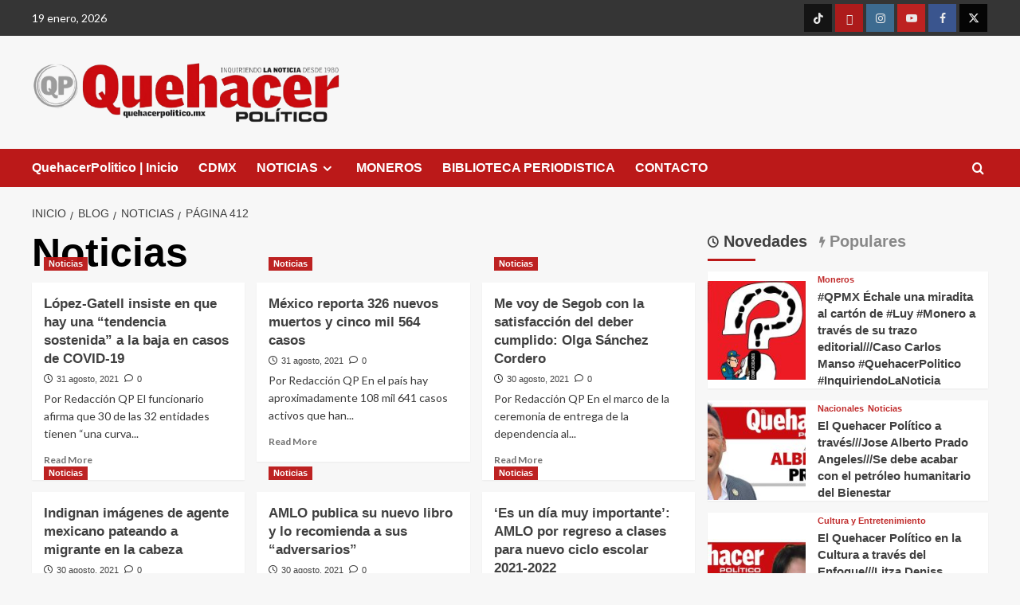

--- FILE ---
content_type: text/html; charset=UTF-8
request_url: https://quehacerpolitico.mx/?cat=2&paged=412
body_size: 29432
content:
<!doctype html>
<html lang="es">

<head>
  <meta charset="UTF-8">
  <meta name="viewport" content="width=device-width, initial-scale=1">
  <link rel="profile" href="http://gmpg.org/xfn/11">
  <meta name='robots' content='index, follow, max-image-preview:large, max-snippet:-1, max-video-preview:-1' />
<link rel='preload' href='https://fonts.googleapis.com/css?family=Source%2BSans%2BPro%3A400%2C700%7CLato%3A400%2C700&#038;subset=latin&#038;display=swap' as='style' onload="this.onload=null;this.rel='stylesheet'" type='text/css' media='all' crossorigin='anonymous'>
<link rel='preconnect' href='https://fonts.googleapis.com' crossorigin='anonymous'>
<link rel='preconnect' href='https://fonts.gstatic.com' crossorigin='anonymous'>

	<!-- This site is optimized with the Yoast SEO plugin v26.6 - https://yoast.com/wordpress/plugins/seo/ -->
	<title>Noticias archivos - Página 412 de 1576 -</title>
	<link rel="canonical" href="https://quehacerpolitico.mx/?cat=2&page=412" />
	<link rel="prev" href="https://quehacerpolitico.mx/?cat=2&page=411" />
	<link rel="next" href="https://quehacerpolitico.mx/?cat=2&page=413" />
	<meta property="og:locale" content="es_MX" />
	<meta property="og:type" content="article" />
	<meta property="og:title" content="Noticias archivos - Página 412 de 1576 -" />
	<meta property="og:url" content="https://quehacerpolitico.mx/?cat=2" />
	<meta name="twitter:card" content="summary_large_image" />
	<script type="application/ld+json" class="yoast-schema-graph">{"@context":"https://schema.org","@graph":[{"@type":"CollectionPage","@id":"https://quehacerpolitico.mx/?cat=2","url":"https://quehacerpolitico.mx/?cat=2&page=412","name":"Noticias archivos - Página 412 de 1576 -","isPartOf":{"@id":"https://quehacerpolitico.mx/#website"},"primaryImageOfPage":{"@id":"https://quehacerpolitico.mx/?cat=2&page=412#primaryimage"},"image":{"@id":"https://quehacerpolitico.mx/?cat=2&page=412#primaryimage"},"thumbnailUrl":"https://quehacerpolitico.mx/wp-content/uploads/2021/08/C4DF37B8-89B6-4907-9B50-8984B33CF2D9.jpeg","breadcrumb":{"@id":"https://quehacerpolitico.mx/?cat=2&page=412#breadcrumb"},"inLanguage":"es"},{"@type":"ImageObject","inLanguage":"es","@id":"https://quehacerpolitico.mx/?cat=2&page=412#primaryimage","url":"https://quehacerpolitico.mx/wp-content/uploads/2021/08/C4DF37B8-89B6-4907-9B50-8984B33CF2D9.jpeg","contentUrl":"https://quehacerpolitico.mx/wp-content/uploads/2021/08/C4DF37B8-89B6-4907-9B50-8984B33CF2D9.jpeg","width":1284,"height":685},{"@type":"BreadcrumbList","@id":"https://quehacerpolitico.mx/?cat=2&page=412#breadcrumb","itemListElement":[{"@type":"ListItem","position":1,"name":"Inicio","item":"https://quehacerpolitico.mx/"},{"@type":"ListItem","position":2,"name":"Noticias"}]},{"@type":"WebSite","@id":"https://quehacerpolitico.mx/#website","url":"https://quehacerpolitico.mx/","name":"","description":"","potentialAction":[{"@type":"SearchAction","target":{"@type":"EntryPoint","urlTemplate":"https://quehacerpolitico.mx/?s={search_term_string}"},"query-input":{"@type":"PropertyValueSpecification","valueRequired":true,"valueName":"search_term_string"}}],"inLanguage":"es"}]}</script>
	<!-- / Yoast SEO plugin. -->


<link rel='dns-prefetch' href='//cdn.jsdelivr.net' />
<link rel='dns-prefetch' href='//vjs.zencdn.net' />
<link rel='dns-prefetch' href='//fonts.googleapis.com' />
<link rel='preconnect' href='https://fonts.googleapis.com' />
<link rel='preconnect' href='https://fonts.gstatic.com' />
<link rel="alternate" type="application/rss+xml" title=" &raquo; Feed" href="https://quehacerpolitico.mx/?feed=rss2" />
<link rel="alternate" type="application/rss+xml" title=" &raquo; RSS de los comentarios" href="https://quehacerpolitico.mx/?feed=comments-rss2" />
<link rel="alternate" type="application/rss+xml" title=" &raquo; Noticias RSS de la categoría" href="https://quehacerpolitico.mx/?feed=rss2&#038;cat=2" />
        <script type="text/javascript">
        (function() {
            document.addEventListener('DOMContentLoaded', function() {
                var images = document.querySelectorAll('img[data-wp-on-async--click]');
                for (var i = 0; i < images.length; i++) {
                    var img = images[i];
                    var attributes = img.attributes;
                    for (var j = attributes.length - 1; j >= 0; j--) {
                        var attr = attributes[j];
                        if (attr.name.indexOf('data-wp-') === 0) {
                            img.removeAttribute(attr.name);
                        }
                    }
                }
            });
            
            document.addEventListener('click', function(e) {
                var target = e.target;
                
                if (target.tagName === 'IMG' && target.hasAttribute('data-wp-on-async--click')) {
                    e.preventDefault();
                    e.stopPropagation();
                    e.stopImmediatePropagation();
                    return false;
                }
                
                if (target.tagName === 'A' && target.querySelector('img[data-wp-on-async--click]')) {
                    e.preventDefault();
                    e.stopPropagation();
                    e.stopImmediatePropagation();
                    return false;
                }
            }, true);
        })();
        </script>
        		<!-- This site uses the Google Analytics by MonsterInsights plugin v9.11.0 - Using Analytics tracking - https://www.monsterinsights.com/ -->
		<!-- Nota: MonsterInsights no está actualmente configurado en este sitio. El dueño del sitio necesita identificarse usando su cuenta de Google Analytics en el panel de ajustes de MonsterInsights. -->
					<!-- No tracking code set -->
				<!-- / Google Analytics by MonsterInsights -->
		<style id='wp-img-auto-sizes-contain-inline-css' type='text/css'>
img:is([sizes=auto i],[sizes^="auto," i]){contain-intrinsic-size:3000px 1500px}
/*# sourceURL=wp-img-auto-sizes-contain-inline-css */
</style>
<link rel='stylesheet' id='latest-posts-block-fontawesome-front-css' href='https://quehacerpolitico.mx/wp-content/plugins/latest-posts-block-lite/src/assets/fontawesome/css/all.css?ver=1766086826' type='text/css' media='all' />
<link rel='stylesheet' id='latest-posts-block-frontend-block-style-css-css' href='https://quehacerpolitico.mx/wp-content/plugins/latest-posts-block-lite/dist/blocks.style.build.css?ver=6.9' type='text/css' media='all' />
<link rel='stylesheet' id='wpauthor-blocks-fontawesome-front-css' href='https://quehacerpolitico.mx/wp-content/plugins/wp-post-author/assets/fontawesome/css/all.css?ver=3.6.4' type='text/css' media='all' />
<link rel='stylesheet' id='wpauthor-frontend-block-style-css-css' href='https://quehacerpolitico.mx/wp-content/plugins/wp-post-author/assets/dist/blocks.style.build.css?ver=3.6.4' type='text/css' media='all' />
<style id='wp-emoji-styles-inline-css' type='text/css'>

	img.wp-smiley, img.emoji {
		display: inline !important;
		border: none !important;
		box-shadow: none !important;
		height: 1em !important;
		width: 1em !important;
		margin: 0 0.07em !important;
		vertical-align: -0.1em !important;
		background: none !important;
		padding: 0 !important;
	}
/*# sourceURL=wp-emoji-styles-inline-css */
</style>
<style id='wp-block-library-inline-css' type='text/css'>
:root{--wp-block-synced-color:#7a00df;--wp-block-synced-color--rgb:122,0,223;--wp-bound-block-color:var(--wp-block-synced-color);--wp-editor-canvas-background:#ddd;--wp-admin-theme-color:#007cba;--wp-admin-theme-color--rgb:0,124,186;--wp-admin-theme-color-darker-10:#006ba1;--wp-admin-theme-color-darker-10--rgb:0,107,160.5;--wp-admin-theme-color-darker-20:#005a87;--wp-admin-theme-color-darker-20--rgb:0,90,135;--wp-admin-border-width-focus:2px}@media (min-resolution:192dpi){:root{--wp-admin-border-width-focus:1.5px}}.wp-element-button{cursor:pointer}:root .has-very-light-gray-background-color{background-color:#eee}:root .has-very-dark-gray-background-color{background-color:#313131}:root .has-very-light-gray-color{color:#eee}:root .has-very-dark-gray-color{color:#313131}:root .has-vivid-green-cyan-to-vivid-cyan-blue-gradient-background{background:linear-gradient(135deg,#00d084,#0693e3)}:root .has-purple-crush-gradient-background{background:linear-gradient(135deg,#34e2e4,#4721fb 50%,#ab1dfe)}:root .has-hazy-dawn-gradient-background{background:linear-gradient(135deg,#faaca8,#dad0ec)}:root .has-subdued-olive-gradient-background{background:linear-gradient(135deg,#fafae1,#67a671)}:root .has-atomic-cream-gradient-background{background:linear-gradient(135deg,#fdd79a,#004a59)}:root .has-nightshade-gradient-background{background:linear-gradient(135deg,#330968,#31cdcf)}:root .has-midnight-gradient-background{background:linear-gradient(135deg,#020381,#2874fc)}:root{--wp--preset--font-size--normal:16px;--wp--preset--font-size--huge:42px}.has-regular-font-size{font-size:1em}.has-larger-font-size{font-size:2.625em}.has-normal-font-size{font-size:var(--wp--preset--font-size--normal)}.has-huge-font-size{font-size:var(--wp--preset--font-size--huge)}.has-text-align-center{text-align:center}.has-text-align-left{text-align:left}.has-text-align-right{text-align:right}.has-fit-text{white-space:nowrap!important}#end-resizable-editor-section{display:none}.aligncenter{clear:both}.items-justified-left{justify-content:flex-start}.items-justified-center{justify-content:center}.items-justified-right{justify-content:flex-end}.items-justified-space-between{justify-content:space-between}.screen-reader-text{border:0;clip-path:inset(50%);height:1px;margin:-1px;overflow:hidden;padding:0;position:absolute;width:1px;word-wrap:normal!important}.screen-reader-text:focus{background-color:#ddd;clip-path:none;color:#444;display:block;font-size:1em;height:auto;left:5px;line-height:normal;padding:15px 23px 14px;text-decoration:none;top:5px;width:auto;z-index:100000}html :where(.has-border-color){border-style:solid}html :where([style*=border-top-color]){border-top-style:solid}html :where([style*=border-right-color]){border-right-style:solid}html :where([style*=border-bottom-color]){border-bottom-style:solid}html :where([style*=border-left-color]){border-left-style:solid}html :where([style*=border-width]){border-style:solid}html :where([style*=border-top-width]){border-top-style:solid}html :where([style*=border-right-width]){border-right-style:solid}html :where([style*=border-bottom-width]){border-bottom-style:solid}html :where([style*=border-left-width]){border-left-style:solid}html :where(img[class*=wp-image-]){height:auto;max-width:100%}:where(figure){margin:0 0 1em}html :where(.is-position-sticky){--wp-admin--admin-bar--position-offset:var(--wp-admin--admin-bar--height,0px)}@media screen and (max-width:600px){html :where(.is-position-sticky){--wp-admin--admin-bar--position-offset:0px}}

/*# sourceURL=wp-block-library-inline-css */
</style><style id='wp-block-heading-inline-css' type='text/css'>
h1:where(.wp-block-heading).has-background,h2:where(.wp-block-heading).has-background,h3:where(.wp-block-heading).has-background,h4:where(.wp-block-heading).has-background,h5:where(.wp-block-heading).has-background,h6:where(.wp-block-heading).has-background{padding:1.25em 2.375em}h1.has-text-align-left[style*=writing-mode]:where([style*=vertical-lr]),h1.has-text-align-right[style*=writing-mode]:where([style*=vertical-rl]),h2.has-text-align-left[style*=writing-mode]:where([style*=vertical-lr]),h2.has-text-align-right[style*=writing-mode]:where([style*=vertical-rl]),h3.has-text-align-left[style*=writing-mode]:where([style*=vertical-lr]),h3.has-text-align-right[style*=writing-mode]:where([style*=vertical-rl]),h4.has-text-align-left[style*=writing-mode]:where([style*=vertical-lr]),h4.has-text-align-right[style*=writing-mode]:where([style*=vertical-rl]),h5.has-text-align-left[style*=writing-mode]:where([style*=vertical-lr]),h5.has-text-align-right[style*=writing-mode]:where([style*=vertical-rl]),h6.has-text-align-left[style*=writing-mode]:where([style*=vertical-lr]),h6.has-text-align-right[style*=writing-mode]:where([style*=vertical-rl]){rotate:180deg}
/*# sourceURL=https://quehacerpolitico.mx/wp-includes/blocks/heading/style.min.css */
</style>
<style id='wp-block-image-inline-css' type='text/css'>
.wp-block-image>a,.wp-block-image>figure>a{display:inline-block}.wp-block-image img{box-sizing:border-box;height:auto;max-width:100%;vertical-align:bottom}@media not (prefers-reduced-motion){.wp-block-image img.hide{visibility:hidden}.wp-block-image img.show{animation:show-content-image .4s}}.wp-block-image[style*=border-radius] img,.wp-block-image[style*=border-radius]>a{border-radius:inherit}.wp-block-image.has-custom-border img{box-sizing:border-box}.wp-block-image.aligncenter{text-align:center}.wp-block-image.alignfull>a,.wp-block-image.alignwide>a{width:100%}.wp-block-image.alignfull img,.wp-block-image.alignwide img{height:auto;width:100%}.wp-block-image .aligncenter,.wp-block-image .alignleft,.wp-block-image .alignright,.wp-block-image.aligncenter,.wp-block-image.alignleft,.wp-block-image.alignright{display:table}.wp-block-image .aligncenter>figcaption,.wp-block-image .alignleft>figcaption,.wp-block-image .alignright>figcaption,.wp-block-image.aligncenter>figcaption,.wp-block-image.alignleft>figcaption,.wp-block-image.alignright>figcaption{caption-side:bottom;display:table-caption}.wp-block-image .alignleft{float:left;margin:.5em 1em .5em 0}.wp-block-image .alignright{float:right;margin:.5em 0 .5em 1em}.wp-block-image .aligncenter{margin-left:auto;margin-right:auto}.wp-block-image :where(figcaption){margin-bottom:1em;margin-top:.5em}.wp-block-image.is-style-circle-mask img{border-radius:9999px}@supports ((-webkit-mask-image:none) or (mask-image:none)) or (-webkit-mask-image:none){.wp-block-image.is-style-circle-mask img{border-radius:0;-webkit-mask-image:url('data:image/svg+xml;utf8,<svg viewBox="0 0 100 100" xmlns="http://www.w3.org/2000/svg"><circle cx="50" cy="50" r="50"/></svg>');mask-image:url('data:image/svg+xml;utf8,<svg viewBox="0 0 100 100" xmlns="http://www.w3.org/2000/svg"><circle cx="50" cy="50" r="50"/></svg>');mask-mode:alpha;-webkit-mask-position:center;mask-position:center;-webkit-mask-repeat:no-repeat;mask-repeat:no-repeat;-webkit-mask-size:contain;mask-size:contain}}:root :where(.wp-block-image.is-style-rounded img,.wp-block-image .is-style-rounded img){border-radius:9999px}.wp-block-image figure{margin:0}.wp-lightbox-container{display:flex;flex-direction:column;position:relative}.wp-lightbox-container img{cursor:zoom-in}.wp-lightbox-container img:hover+button{opacity:1}.wp-lightbox-container button{align-items:center;backdrop-filter:blur(16px) saturate(180%);background-color:#5a5a5a40;border:none;border-radius:4px;cursor:zoom-in;display:flex;height:20px;justify-content:center;opacity:0;padding:0;position:absolute;right:16px;text-align:center;top:16px;width:20px;z-index:100}@media not (prefers-reduced-motion){.wp-lightbox-container button{transition:opacity .2s ease}}.wp-lightbox-container button:focus-visible{outline:3px auto #5a5a5a40;outline:3px auto -webkit-focus-ring-color;outline-offset:3px}.wp-lightbox-container button:hover{cursor:pointer;opacity:1}.wp-lightbox-container button:focus{opacity:1}.wp-lightbox-container button:focus,.wp-lightbox-container button:hover,.wp-lightbox-container button:not(:hover):not(:active):not(.has-background){background-color:#5a5a5a40;border:none}.wp-lightbox-overlay{box-sizing:border-box;cursor:zoom-out;height:100vh;left:0;overflow:hidden;position:fixed;top:0;visibility:hidden;width:100%;z-index:100000}.wp-lightbox-overlay .close-button{align-items:center;cursor:pointer;display:flex;justify-content:center;min-height:40px;min-width:40px;padding:0;position:absolute;right:calc(env(safe-area-inset-right) + 16px);top:calc(env(safe-area-inset-top) + 16px);z-index:5000000}.wp-lightbox-overlay .close-button:focus,.wp-lightbox-overlay .close-button:hover,.wp-lightbox-overlay .close-button:not(:hover):not(:active):not(.has-background){background:none;border:none}.wp-lightbox-overlay .lightbox-image-container{height:var(--wp--lightbox-container-height);left:50%;overflow:hidden;position:absolute;top:50%;transform:translate(-50%,-50%);transform-origin:top left;width:var(--wp--lightbox-container-width);z-index:9999999999}.wp-lightbox-overlay .wp-block-image{align-items:center;box-sizing:border-box;display:flex;height:100%;justify-content:center;margin:0;position:relative;transform-origin:0 0;width:100%;z-index:3000000}.wp-lightbox-overlay .wp-block-image img{height:var(--wp--lightbox-image-height);min-height:var(--wp--lightbox-image-height);min-width:var(--wp--lightbox-image-width);width:var(--wp--lightbox-image-width)}.wp-lightbox-overlay .wp-block-image figcaption{display:none}.wp-lightbox-overlay button{background:none;border:none}.wp-lightbox-overlay .scrim{background-color:#fff;height:100%;opacity:.9;position:absolute;width:100%;z-index:2000000}.wp-lightbox-overlay.active{visibility:visible}@media not (prefers-reduced-motion){.wp-lightbox-overlay.active{animation:turn-on-visibility .25s both}.wp-lightbox-overlay.active img{animation:turn-on-visibility .35s both}.wp-lightbox-overlay.show-closing-animation:not(.active){animation:turn-off-visibility .35s both}.wp-lightbox-overlay.show-closing-animation:not(.active) img{animation:turn-off-visibility .25s both}.wp-lightbox-overlay.zoom.active{animation:none;opacity:1;visibility:visible}.wp-lightbox-overlay.zoom.active .lightbox-image-container{animation:lightbox-zoom-in .4s}.wp-lightbox-overlay.zoom.active .lightbox-image-container img{animation:none}.wp-lightbox-overlay.zoom.active .scrim{animation:turn-on-visibility .4s forwards}.wp-lightbox-overlay.zoom.show-closing-animation:not(.active){animation:none}.wp-lightbox-overlay.zoom.show-closing-animation:not(.active) .lightbox-image-container{animation:lightbox-zoom-out .4s}.wp-lightbox-overlay.zoom.show-closing-animation:not(.active) .lightbox-image-container img{animation:none}.wp-lightbox-overlay.zoom.show-closing-animation:not(.active) .scrim{animation:turn-off-visibility .4s forwards}}@keyframes show-content-image{0%{visibility:hidden}99%{visibility:hidden}to{visibility:visible}}@keyframes turn-on-visibility{0%{opacity:0}to{opacity:1}}@keyframes turn-off-visibility{0%{opacity:1;visibility:visible}99%{opacity:0;visibility:visible}to{opacity:0;visibility:hidden}}@keyframes lightbox-zoom-in{0%{transform:translate(calc((-100vw + var(--wp--lightbox-scrollbar-width))/2 + var(--wp--lightbox-initial-left-position)),calc(-50vh + var(--wp--lightbox-initial-top-position))) scale(var(--wp--lightbox-scale))}to{transform:translate(-50%,-50%) scale(1)}}@keyframes lightbox-zoom-out{0%{transform:translate(-50%,-50%) scale(1);visibility:visible}99%{visibility:visible}to{transform:translate(calc((-100vw + var(--wp--lightbox-scrollbar-width))/2 + var(--wp--lightbox-initial-left-position)),calc(-50vh + var(--wp--lightbox-initial-top-position))) scale(var(--wp--lightbox-scale));visibility:hidden}}
/*# sourceURL=https://quehacerpolitico.mx/wp-includes/blocks/image/style.min.css */
</style>
<style id='wp-block-image-theme-inline-css' type='text/css'>
:root :where(.wp-block-image figcaption){color:#555;font-size:13px;text-align:center}.is-dark-theme :root :where(.wp-block-image figcaption){color:#ffffffa6}.wp-block-image{margin:0 0 1em}
/*# sourceURL=https://quehacerpolitico.mx/wp-includes/blocks/image/theme.min.css */
</style>
<style id='wp-block-buttons-inline-css' type='text/css'>
.wp-block-buttons{box-sizing:border-box}.wp-block-buttons.is-vertical{flex-direction:column}.wp-block-buttons.is-vertical>.wp-block-button:last-child{margin-bottom:0}.wp-block-buttons>.wp-block-button{display:inline-block;margin:0}.wp-block-buttons.is-content-justification-left{justify-content:flex-start}.wp-block-buttons.is-content-justification-left.is-vertical{align-items:flex-start}.wp-block-buttons.is-content-justification-center{justify-content:center}.wp-block-buttons.is-content-justification-center.is-vertical{align-items:center}.wp-block-buttons.is-content-justification-right{justify-content:flex-end}.wp-block-buttons.is-content-justification-right.is-vertical{align-items:flex-end}.wp-block-buttons.is-content-justification-space-between{justify-content:space-between}.wp-block-buttons.aligncenter{text-align:center}.wp-block-buttons:not(.is-content-justification-space-between,.is-content-justification-right,.is-content-justification-left,.is-content-justification-center) .wp-block-button.aligncenter{margin-left:auto;margin-right:auto;width:100%}.wp-block-buttons[style*=text-decoration] .wp-block-button,.wp-block-buttons[style*=text-decoration] .wp-block-button__link{text-decoration:inherit}.wp-block-buttons.has-custom-font-size .wp-block-button__link{font-size:inherit}.wp-block-buttons .wp-block-button__link{width:100%}.wp-block-button.aligncenter{text-align:center}
/*# sourceURL=https://quehacerpolitico.mx/wp-includes/blocks/buttons/style.min.css */
</style>
<style id='wp-block-paragraph-inline-css' type='text/css'>
.is-small-text{font-size:.875em}.is-regular-text{font-size:1em}.is-large-text{font-size:2.25em}.is-larger-text{font-size:3em}.has-drop-cap:not(:focus):first-letter{float:left;font-size:8.4em;font-style:normal;font-weight:100;line-height:.68;margin:.05em .1em 0 0;text-transform:uppercase}body.rtl .has-drop-cap:not(:focus):first-letter{float:none;margin-left:.1em}p.has-drop-cap.has-background{overflow:hidden}:root :where(p.has-background){padding:1.25em 2.375em}:where(p.has-text-color:not(.has-link-color)) a{color:inherit}p.has-text-align-left[style*="writing-mode:vertical-lr"],p.has-text-align-right[style*="writing-mode:vertical-rl"]{rotate:180deg}
/*# sourceURL=https://quehacerpolitico.mx/wp-includes/blocks/paragraph/style.min.css */
</style>
<style id='wp-block-quote-inline-css' type='text/css'>
.wp-block-quote{box-sizing:border-box;overflow-wrap:break-word}.wp-block-quote.is-large:where(:not(.is-style-plain)),.wp-block-quote.is-style-large:where(:not(.is-style-plain)){margin-bottom:1em;padding:0 1em}.wp-block-quote.is-large:where(:not(.is-style-plain)) p,.wp-block-quote.is-style-large:where(:not(.is-style-plain)) p{font-size:1.5em;font-style:italic;line-height:1.6}.wp-block-quote.is-large:where(:not(.is-style-plain)) cite,.wp-block-quote.is-large:where(:not(.is-style-plain)) footer,.wp-block-quote.is-style-large:where(:not(.is-style-plain)) cite,.wp-block-quote.is-style-large:where(:not(.is-style-plain)) footer{font-size:1.125em;text-align:right}.wp-block-quote>cite{display:block}
/*# sourceURL=https://quehacerpolitico.mx/wp-includes/blocks/quote/style.min.css */
</style>
<style id='wp-block-quote-theme-inline-css' type='text/css'>
.wp-block-quote{border-left:.25em solid;margin:0 0 1.75em;padding-left:1em}.wp-block-quote cite,.wp-block-quote footer{color:currentColor;font-size:.8125em;font-style:normal;position:relative}.wp-block-quote:where(.has-text-align-right){border-left:none;border-right:.25em solid;padding-left:0;padding-right:1em}.wp-block-quote:where(.has-text-align-center){border:none;padding-left:0}.wp-block-quote.is-large,.wp-block-quote.is-style-large,.wp-block-quote:where(.is-style-plain){border:none}
/*# sourceURL=https://quehacerpolitico.mx/wp-includes/blocks/quote/theme.min.css */
</style>
<style id='global-styles-inline-css' type='text/css'>
:root{--wp--preset--aspect-ratio--square: 1;--wp--preset--aspect-ratio--4-3: 4/3;--wp--preset--aspect-ratio--3-4: 3/4;--wp--preset--aspect-ratio--3-2: 3/2;--wp--preset--aspect-ratio--2-3: 2/3;--wp--preset--aspect-ratio--16-9: 16/9;--wp--preset--aspect-ratio--9-16: 9/16;--wp--preset--color--black: #000000;--wp--preset--color--cyan-bluish-gray: #abb8c3;--wp--preset--color--white: #ffffff;--wp--preset--color--pale-pink: #f78da7;--wp--preset--color--vivid-red: #cf2e2e;--wp--preset--color--luminous-vivid-orange: #ff6900;--wp--preset--color--luminous-vivid-amber: #fcb900;--wp--preset--color--light-green-cyan: #7bdcb5;--wp--preset--color--vivid-green-cyan: #00d084;--wp--preset--color--pale-cyan-blue: #8ed1fc;--wp--preset--color--vivid-cyan-blue: #0693e3;--wp--preset--color--vivid-purple: #9b51e0;--wp--preset--gradient--vivid-cyan-blue-to-vivid-purple: linear-gradient(135deg,rgb(6,147,227) 0%,rgb(155,81,224) 100%);--wp--preset--gradient--light-green-cyan-to-vivid-green-cyan: linear-gradient(135deg,rgb(122,220,180) 0%,rgb(0,208,130) 100%);--wp--preset--gradient--luminous-vivid-amber-to-luminous-vivid-orange: linear-gradient(135deg,rgb(252,185,0) 0%,rgb(255,105,0) 100%);--wp--preset--gradient--luminous-vivid-orange-to-vivid-red: linear-gradient(135deg,rgb(255,105,0) 0%,rgb(207,46,46) 100%);--wp--preset--gradient--very-light-gray-to-cyan-bluish-gray: linear-gradient(135deg,rgb(238,238,238) 0%,rgb(169,184,195) 100%);--wp--preset--gradient--cool-to-warm-spectrum: linear-gradient(135deg,rgb(74,234,220) 0%,rgb(151,120,209) 20%,rgb(207,42,186) 40%,rgb(238,44,130) 60%,rgb(251,105,98) 80%,rgb(254,248,76) 100%);--wp--preset--gradient--blush-light-purple: linear-gradient(135deg,rgb(255,206,236) 0%,rgb(152,150,240) 100%);--wp--preset--gradient--blush-bordeaux: linear-gradient(135deg,rgb(254,205,165) 0%,rgb(254,45,45) 50%,rgb(107,0,62) 100%);--wp--preset--gradient--luminous-dusk: linear-gradient(135deg,rgb(255,203,112) 0%,rgb(199,81,192) 50%,rgb(65,88,208) 100%);--wp--preset--gradient--pale-ocean: linear-gradient(135deg,rgb(255,245,203) 0%,rgb(182,227,212) 50%,rgb(51,167,181) 100%);--wp--preset--gradient--electric-grass: linear-gradient(135deg,rgb(202,248,128) 0%,rgb(113,206,126) 100%);--wp--preset--gradient--midnight: linear-gradient(135deg,rgb(2,3,129) 0%,rgb(40,116,252) 100%);--wp--preset--font-size--small: 13px;--wp--preset--font-size--medium: 20px;--wp--preset--font-size--large: 36px;--wp--preset--font-size--x-large: 42px;--wp--preset--spacing--20: 0.44rem;--wp--preset--spacing--30: 0.67rem;--wp--preset--spacing--40: 1rem;--wp--preset--spacing--50: 1.5rem;--wp--preset--spacing--60: 2.25rem;--wp--preset--spacing--70: 3.38rem;--wp--preset--spacing--80: 5.06rem;--wp--preset--shadow--natural: 6px 6px 9px rgba(0, 0, 0, 0.2);--wp--preset--shadow--deep: 12px 12px 50px rgba(0, 0, 0, 0.4);--wp--preset--shadow--sharp: 6px 6px 0px rgba(0, 0, 0, 0.2);--wp--preset--shadow--outlined: 6px 6px 0px -3px rgb(255, 255, 255), 6px 6px rgb(0, 0, 0);--wp--preset--shadow--crisp: 6px 6px 0px rgb(0, 0, 0);}:root { --wp--style--global--content-size: 800px;--wp--style--global--wide-size: 1200px; }:where(body) { margin: 0; }.wp-site-blocks > .alignleft { float: left; margin-right: 2em; }.wp-site-blocks > .alignright { float: right; margin-left: 2em; }.wp-site-blocks > .aligncenter { justify-content: center; margin-left: auto; margin-right: auto; }:where(.wp-site-blocks) > * { margin-block-start: 24px; margin-block-end: 0; }:where(.wp-site-blocks) > :first-child { margin-block-start: 0; }:where(.wp-site-blocks) > :last-child { margin-block-end: 0; }:root { --wp--style--block-gap: 24px; }:root :where(.is-layout-flow) > :first-child{margin-block-start: 0;}:root :where(.is-layout-flow) > :last-child{margin-block-end: 0;}:root :where(.is-layout-flow) > *{margin-block-start: 24px;margin-block-end: 0;}:root :where(.is-layout-constrained) > :first-child{margin-block-start: 0;}:root :where(.is-layout-constrained) > :last-child{margin-block-end: 0;}:root :where(.is-layout-constrained) > *{margin-block-start: 24px;margin-block-end: 0;}:root :where(.is-layout-flex){gap: 24px;}:root :where(.is-layout-grid){gap: 24px;}.is-layout-flow > .alignleft{float: left;margin-inline-start: 0;margin-inline-end: 2em;}.is-layout-flow > .alignright{float: right;margin-inline-start: 2em;margin-inline-end: 0;}.is-layout-flow > .aligncenter{margin-left: auto !important;margin-right: auto !important;}.is-layout-constrained > .alignleft{float: left;margin-inline-start: 0;margin-inline-end: 2em;}.is-layout-constrained > .alignright{float: right;margin-inline-start: 2em;margin-inline-end: 0;}.is-layout-constrained > .aligncenter{margin-left: auto !important;margin-right: auto !important;}.is-layout-constrained > :where(:not(.alignleft):not(.alignright):not(.alignfull)){max-width: var(--wp--style--global--content-size);margin-left: auto !important;margin-right: auto !important;}.is-layout-constrained > .alignwide{max-width: var(--wp--style--global--wide-size);}body .is-layout-flex{display: flex;}.is-layout-flex{flex-wrap: wrap;align-items: center;}.is-layout-flex > :is(*, div){margin: 0;}body .is-layout-grid{display: grid;}.is-layout-grid > :is(*, div){margin: 0;}body{padding-top: 0px;padding-right: 0px;padding-bottom: 0px;padding-left: 0px;}a:where(:not(.wp-element-button)){text-decoration: none;}:root :where(.wp-element-button, .wp-block-button__link){background-color: #32373c;border-radius: 0;border-width: 0;color: #fff;font-family: inherit;font-size: inherit;font-style: inherit;font-weight: inherit;letter-spacing: inherit;line-height: inherit;padding-top: calc(0.667em + 2px);padding-right: calc(1.333em + 2px);padding-bottom: calc(0.667em + 2px);padding-left: calc(1.333em + 2px);text-decoration: none;text-transform: inherit;}.has-black-color{color: var(--wp--preset--color--black) !important;}.has-cyan-bluish-gray-color{color: var(--wp--preset--color--cyan-bluish-gray) !important;}.has-white-color{color: var(--wp--preset--color--white) !important;}.has-pale-pink-color{color: var(--wp--preset--color--pale-pink) !important;}.has-vivid-red-color{color: var(--wp--preset--color--vivid-red) !important;}.has-luminous-vivid-orange-color{color: var(--wp--preset--color--luminous-vivid-orange) !important;}.has-luminous-vivid-amber-color{color: var(--wp--preset--color--luminous-vivid-amber) !important;}.has-light-green-cyan-color{color: var(--wp--preset--color--light-green-cyan) !important;}.has-vivid-green-cyan-color{color: var(--wp--preset--color--vivid-green-cyan) !important;}.has-pale-cyan-blue-color{color: var(--wp--preset--color--pale-cyan-blue) !important;}.has-vivid-cyan-blue-color{color: var(--wp--preset--color--vivid-cyan-blue) !important;}.has-vivid-purple-color{color: var(--wp--preset--color--vivid-purple) !important;}.has-black-background-color{background-color: var(--wp--preset--color--black) !important;}.has-cyan-bluish-gray-background-color{background-color: var(--wp--preset--color--cyan-bluish-gray) !important;}.has-white-background-color{background-color: var(--wp--preset--color--white) !important;}.has-pale-pink-background-color{background-color: var(--wp--preset--color--pale-pink) !important;}.has-vivid-red-background-color{background-color: var(--wp--preset--color--vivid-red) !important;}.has-luminous-vivid-orange-background-color{background-color: var(--wp--preset--color--luminous-vivid-orange) !important;}.has-luminous-vivid-amber-background-color{background-color: var(--wp--preset--color--luminous-vivid-amber) !important;}.has-light-green-cyan-background-color{background-color: var(--wp--preset--color--light-green-cyan) !important;}.has-vivid-green-cyan-background-color{background-color: var(--wp--preset--color--vivid-green-cyan) !important;}.has-pale-cyan-blue-background-color{background-color: var(--wp--preset--color--pale-cyan-blue) !important;}.has-vivid-cyan-blue-background-color{background-color: var(--wp--preset--color--vivid-cyan-blue) !important;}.has-vivid-purple-background-color{background-color: var(--wp--preset--color--vivid-purple) !important;}.has-black-border-color{border-color: var(--wp--preset--color--black) !important;}.has-cyan-bluish-gray-border-color{border-color: var(--wp--preset--color--cyan-bluish-gray) !important;}.has-white-border-color{border-color: var(--wp--preset--color--white) !important;}.has-pale-pink-border-color{border-color: var(--wp--preset--color--pale-pink) !important;}.has-vivid-red-border-color{border-color: var(--wp--preset--color--vivid-red) !important;}.has-luminous-vivid-orange-border-color{border-color: var(--wp--preset--color--luminous-vivid-orange) !important;}.has-luminous-vivid-amber-border-color{border-color: var(--wp--preset--color--luminous-vivid-amber) !important;}.has-light-green-cyan-border-color{border-color: var(--wp--preset--color--light-green-cyan) !important;}.has-vivid-green-cyan-border-color{border-color: var(--wp--preset--color--vivid-green-cyan) !important;}.has-pale-cyan-blue-border-color{border-color: var(--wp--preset--color--pale-cyan-blue) !important;}.has-vivid-cyan-blue-border-color{border-color: var(--wp--preset--color--vivid-cyan-blue) !important;}.has-vivid-purple-border-color{border-color: var(--wp--preset--color--vivid-purple) !important;}.has-vivid-cyan-blue-to-vivid-purple-gradient-background{background: var(--wp--preset--gradient--vivid-cyan-blue-to-vivid-purple) !important;}.has-light-green-cyan-to-vivid-green-cyan-gradient-background{background: var(--wp--preset--gradient--light-green-cyan-to-vivid-green-cyan) !important;}.has-luminous-vivid-amber-to-luminous-vivid-orange-gradient-background{background: var(--wp--preset--gradient--luminous-vivid-amber-to-luminous-vivid-orange) !important;}.has-luminous-vivid-orange-to-vivid-red-gradient-background{background: var(--wp--preset--gradient--luminous-vivid-orange-to-vivid-red) !important;}.has-very-light-gray-to-cyan-bluish-gray-gradient-background{background: var(--wp--preset--gradient--very-light-gray-to-cyan-bluish-gray) !important;}.has-cool-to-warm-spectrum-gradient-background{background: var(--wp--preset--gradient--cool-to-warm-spectrum) !important;}.has-blush-light-purple-gradient-background{background: var(--wp--preset--gradient--blush-light-purple) !important;}.has-blush-bordeaux-gradient-background{background: var(--wp--preset--gradient--blush-bordeaux) !important;}.has-luminous-dusk-gradient-background{background: var(--wp--preset--gradient--luminous-dusk) !important;}.has-pale-ocean-gradient-background{background: var(--wp--preset--gradient--pale-ocean) !important;}.has-electric-grass-gradient-background{background: var(--wp--preset--gradient--electric-grass) !important;}.has-midnight-gradient-background{background: var(--wp--preset--gradient--midnight) !important;}.has-small-font-size{font-size: var(--wp--preset--font-size--small) !important;}.has-medium-font-size{font-size: var(--wp--preset--font-size--medium) !important;}.has-large-font-size{font-size: var(--wp--preset--font-size--large) !important;}.has-x-large-font-size{font-size: var(--wp--preset--font-size--x-large) !important;}
/*# sourceURL=global-styles-inline-css */
</style>

<link rel='stylesheet' id='ml-lightgallery-css-css' href='https://cdn.jsdelivr.net/npm/lightgallery@2.7.1/css/lightgallery.min.css?ver=2.7.1' type='text/css' media='all' />
<link rel='stylesheet' id='lightgallery-video-css-css' href='https://cdn.jsdelivr.net/npm/lightgallery@2.7.1/css/lg-video.css?ver=2.7.1' type='text/css' media='all' />
<link rel='stylesheet' id='ml-lightbox-public-css-css' href='https://quehacerpolitico.mx/wp-content/plugins/ml-slider-lightbox/assets/css/ml-lightbox-public.css?ver=2.20.0' type='text/css' media='all' />
<style id='ml-lightbox-public-css-inline-css' type='text/css'>

            /* MetaSlider Lightbox Custom Colors */
            :root {
                --ml-lightbox-arrow-color: #ffffff !important;
                --ml-lightbox-arrow-hover-color: #000000 !important;
                --ml-lightbox-close-icon-color: #ffffff !important;
                --ml-lightbox-close-icon-hover-color: #000000 !important;
                --ml-lightbox-toolbar-icon-color: #ffffff !important;
                --ml-lightbox-toolbar-icon-hover-color: #000000 !important;
            }

            .lg-backdrop {
                background-color: #000000 !important;
                opacity: 0.9 !important;
            }

            /* Apply custom background color and opacity to thumbnail area */
            .lg-outer .lg-thumb-outer {
                background-color: #000000 !important;
                opacity: 0.9 !important;
            }

            /* Navigation arrows styling */
            .lg-outer .lg-prev,
            .lg-outer .lg-next {
                background-color: #000000 !important;
                color: var(--ml-lightbox-arrow-color) !important;
            }

            .lg-outer .lg-prev:hover,
            .lg-outer .lg-next:hover {
                background-color: #f0f0f0 !important;
                color: var(--ml-lightbox-arrow-hover-color) !important;
            }

            /* Toolbar icons and counter styling (excluding close button) */
            .lg-outer .lg-toolbar .lg-icon:not(.lg-close),
            .lg-outer .lg-counter {
                background-color: #000000 !important;
                color: var(--ml-lightbox-toolbar-icon-color) !important;
            }

            .lg-outer .lg-toolbar .lg-icon:not(.lg-close):hover,
            .lg-outer .lg-counter:hover {
                background-color: #f0f0f0 !important;
                color: var(--ml-lightbox-toolbar-icon-hover-color) !important;
            }

            /* Close button styling - must come after toolbar to override specificity */
            .lg-outer .lg-close {
                background-color: #000000 !important;
                color: var(--ml-lightbox-close-icon-color) !important;
            }

            .lg-outer .lg-close:hover {
                background-color: #f0f0f0 !important;
                color: var(--ml-lightbox-close-icon-hover-color) !important;
            }

            /* Open in Lightbox button styling */
            .ml-lightbox-button,
            .widget .ml-lightbox-enabled a.ml-lightbox-button {
                background-color: #000000 !important;
                color: #ffffff !important;
            }

            .ml-lightbox-button:hover,
            .ml-lightbox-button:focus {
                background-color: #f0f0f0 !important;
                color: #000000 !important;
            }
            /* Lightbox Button Positioning - Top Right (Default) */
            .ml-lightbox-button,
            .widget .ml-lightbox-enabled a.ml-lightbox-button {
                top: 10px !important;
                left: auto !important;
                right: 10px !important;
                bottom: auto !important;
            }

        /* Dynamic counter colors (moved above to consolidated toolbar section) */
        
/*# sourceURL=ml-lightbox-public-css-inline-css */
</style>
<link rel='stylesheet' id='videojs-css-css' href='https://vjs.zencdn.net/8.5.2/video-js.css?ver=8.5.2' type='text/css' media='all' />
<link rel='stylesheet' id='covernews-google-fonts-css' href='https://fonts.googleapis.com/css?family=Source%2BSans%2BPro%3A400%2C700%7CLato%3A400%2C700&#038;subset=latin&#038;display=swap' type='text/css' media='all' />
<link rel='stylesheet' id='covernews-icons-css' href='https://quehacerpolitico.mx/wp-content/themes/covernews/assets/icons/style.css?ver=6.9' type='text/css' media='all' />
<link rel='stylesheet' id='bootstrap-css' href='https://quehacerpolitico.mx/wp-content/themes/covernews/assets/bootstrap/css/bootstrap.min.css?ver=6.9' type='text/css' media='all' />
<link rel='stylesheet' id='covernews-style-css' href='https://quehacerpolitico.mx/wp-content/themes/covernews/style.min.css?ver=6.0.3' type='text/css' media='all' />
<link rel='stylesheet' id='dflip-style-css' href='https://quehacerpolitico.mx/wp-content/plugins/3d-flipbook-dflip-lite/assets/css/dflip.min.css?ver=2.4.20' type='text/css' media='all' />
<link rel='stylesheet' id='chaty-front-css-css' href='https://quehacerpolitico.mx/wp-content/plugins/chaty/css/chaty-front.min.css?ver=3.5.11747076256' type='text/css' media='all' />
<link rel='stylesheet' id='awpa-wp-post-author-styles-css' href='https://quehacerpolitico.mx/wp-content/plugins/wp-post-author/assets/css/awpa-frontend-style.css?ver=3.6.4' type='text/css' media='all' />
<style id='awpa-wp-post-author-styles-inline-css' type='text/css'>

                .wp_post_author_widget .wp-post-author-meta .awpa-display-name > a:hover,
                body .wp-post-author-wrap .awpa-display-name > a:hover {
                    color: #af0000;
                }
                .wp-post-author-meta .wp-post-author-meta-more-posts a.awpa-more-posts:hover, 
                .awpa-review-field .right-star .awpa-rating-button:not(:disabled):hover {
                    color: #af0000;
                    border-color: #af0000;
                }
            
/*# sourceURL=awpa-wp-post-author-styles-inline-css */
</style>
<script type="text/javascript" src="https://quehacerpolitico.mx/wp-includes/js/jquery/jquery.min.js?ver=3.7.1" id="jquery-core-js"></script>
<script type="text/javascript" src="https://quehacerpolitico.mx/wp-includes/js/jquery/jquery-migrate.min.js?ver=3.4.1" id="jquery-migrate-js"></script>
<script type="text/javascript" src="https://quehacerpolitico.mx/wp-content/plugins/wp-post-author/assets/js/awpa-frontend-scripts.js?ver=3.6.4" id="awpa-custom-bg-scripts-js"></script>
<link rel="https://api.w.org/" href="https://quehacerpolitico.mx/index.php?rest_route=/" /><link rel="alternate" title="JSON" type="application/json" href="https://quehacerpolitico.mx/index.php?rest_route=/wp/v2/categories/2" /><link rel="EditURI" type="application/rsd+xml" title="RSD" href="https://quehacerpolitico.mx/xmlrpc.php?rsd" />
<meta name="generator" content="WordPress 6.9" />
        <style type="text/css">
                        .site-title a,
            .site-header .site-branding .site-title a:visited,
            .site-header .site-branding .site-title a:hover,
            .site-description {
                color: #ffffff            }

            body.aft-dark-mode .site-title a,
      body.aft-dark-mode .site-header .site-branding .site-title a:visited,
      body.aft-dark-mode .site-header .site-branding .site-title a:hover,
      body.aft-dark-mode .site-description {
        color: #ffffff;
      }

            .site-branding .site-title {
                font-size: 69px;
            }

            @media only screen and (max-width: 640px) {
                .header-layout-3 .site-header .site-branding .site-title,
                .site-branding .site-title {
                    font-size: 60px;

                }
              }   

           @media only screen and (max-width: 375px) {
               .header-layout-3 .site-header .site-branding .site-title,
               .site-branding .site-title {
                        font-size: 50px;

                    }
                }
                
                    .elementor-template-full-width .elementor-section.elementor-section-full_width > .elementor-container,
        .elementor-template-full-width .elementor-section.elementor-section-boxed > .elementor-container{
            max-width: 1200px;
        }
        @media (min-width: 1600px){
            .elementor-template-full-width .elementor-section.elementor-section-full_width > .elementor-container,
            .elementor-template-full-width .elementor-section.elementor-section-boxed > .elementor-container{
                max-width: 1600px;
            }
        }
        
        .align-content-left .elementor-section-stretched,
        .align-content-right .elementor-section-stretched {
            max-width: 100%;
            left: 0 !important;
        }


        </style>
        <link rel="icon" href="https://quehacerpolitico.mx/wp-content/uploads/2024/10/cropped-WhatsApp-Image-2024-10-03-at-13.43.43-removebg-preview-32x32.png" sizes="32x32" />
<link rel="icon" href="https://quehacerpolitico.mx/wp-content/uploads/2024/10/cropped-WhatsApp-Image-2024-10-03-at-13.43.43-removebg-preview-192x192.png" sizes="192x192" />
<link rel="apple-touch-icon" href="https://quehacerpolitico.mx/wp-content/uploads/2024/10/cropped-WhatsApp-Image-2024-10-03-at-13.43.43-removebg-preview-180x180.png" />
<meta name="msapplication-TileImage" content="https://quehacerpolitico.mx/wp-content/uploads/2024/10/cropped-WhatsApp-Image-2024-10-03-at-13.43.43-removebg-preview-270x270.png" />
</head>

<body class="archive paged category category-noticias category-2 wp-custom-logo wp-embed-responsive paged-412 category-paged-412 wp-theme-covernews ml-lightbox-included hfeed default-content-layout archive-layout-grid scrollup-sticky-header aft-sticky-header aft-sticky-sidebar default aft-container-default aft-main-banner-slider-editors-picks-trending header-image-default align-content-left aft-and">
  
  
  <div id="page" class="site">
    <a class="skip-link screen-reader-text" href="#content">Saltar al contenido</a>

    <div class="header-layout-1">
      <div class="top-masthead">

      <div class="container">
        <div class="row">
                      <div class="col-xs-12 col-sm-12 col-md-8 device-center">
                              <span class="topbar-date">
                  19 enero, 2026                </span>

              
                          </div>
                                <div class="col-xs-12 col-sm-12 col-md-4 pull-right">
              <div class="social-navigation"><ul id="social-menu" class="menu"><li id="menu-item-113019" class="menu-item menu-item-type-custom menu-item-object-custom menu-item-113019"><a href="https://vm.tiktok.com/ZMhDrYrjq/"><span class="screen-reader-text">TikTok</span></a></li>
<li id="menu-item-113021" class="menu-item menu-item-type-custom menu-item-object-custom menu-item-113021"><a href="https://www.threads.net/@quehacerpoliticorevista?invite=0"><span class="screen-reader-text">threads</span></a></li>
<li id="menu-item-113022" class="menu-item menu-item-type-custom menu-item-object-custom menu-item-113022"><a href="https://www.instagram.com/quehacerpoliticorevista/"><span class="screen-reader-text">Instagram</span></a></li>
<li id="menu-item-113023" class="menu-item menu-item-type-custom menu-item-object-custom menu-item-113023"><a href="https://www.youtube.com/@RevistaQuehacerPolitico"><span class="screen-reader-text">Youtube</span></a></li>
<li id="menu-item-113024" class="menu-item menu-item-type-custom menu-item-object-custom menu-item-113024"><a href="https://www.facebook.com/quehacerpoliticomx"><span class="screen-reader-text">Facebook</span></a></li>
<li id="menu-item-116781" class="menu-item menu-item-type-custom menu-item-object-custom menu-item-116781"><a href="https://x.com/QueHacerPolitic"><span class="screen-reader-text">X</span></a></li>
</ul></div>            </div>
                  </div>
      </div>
    </div> <!--    Topbar Ends-->
    <header id="masthead" class="site-header">
        <div class="masthead-banner " >
      <div class="container">
        <div class="row">
          <div class="col-md-4">
            <div class="site-branding">
              <a href="https://quehacerpolitico.mx/" class="custom-logo-link" rel="home"><img width="1087" height="229" src="https://quehacerpolitico.mx/wp-content/uploads/2024/10/WhatsApp-Image-2024-10-03-at-13.43.43-removebg-preview.png" class="custom-logo" alt="WhatsApp-Image-2024-10-03-at-13.43.43-removebg-preview" decoding="async" fetchpriority="high" srcset="https://quehacerpolitico.mx/wp-content/uploads/2024/10/WhatsApp-Image-2024-10-03-at-13.43.43-removebg-preview.png 1087w, https://quehacerpolitico.mx/wp-content/uploads/2024/10/WhatsApp-Image-2024-10-03-at-13.43.43-removebg-preview-300x63.png 300w, https://quehacerpolitico.mx/wp-content/uploads/2024/10/WhatsApp-Image-2024-10-03-at-13.43.43-removebg-preview-1024x216.png 1024w, https://quehacerpolitico.mx/wp-content/uploads/2024/10/WhatsApp-Image-2024-10-03-at-13.43.43-removebg-preview-768x162.png 768w" sizes="(max-width: 1087px) 100vw, 1087px" loading="lazy" /></a>                <p class="site-title font-family-1">
                  <a href="https://quehacerpolitico.mx/" rel="home"></a>
                </p>
              
                          </div>
          </div>
          <div class="col-md-8">
                        <div class="banner-promotions-wrapper">
                                    <div class="promotion-section">
                        <a href="" target="_blank">
                                                    </a>
                    </div>
                                
            </div>
            <!-- Trending line END -->
                      </div>
        </div>
      </div>
    </div>
    <nav id="site-navigation" class="main-navigation">
      <div class="container">
        <div class="row">
          <div class="kol-12">
            <div class="navigation-container">

              <div class="main-navigation-container-items-wrapper">

                <span class="toggle-menu">
                  <a
                    href="#"
                    class="aft-void-menu"
                    role="button"
                    aria-label="Toggle Primary Menu"
                    aria-controls="primary-menu" aria-expanded="false">
                    <span class="screen-reader-text">Menú principal</span>
                    <i class="ham"></i>
                  </a>
                </span>
                <span class="af-mobile-site-title-wrap">
                  <a href="https://quehacerpolitico.mx/" class="custom-logo-link" rel="home"><img width="1087" height="229" src="https://quehacerpolitico.mx/wp-content/uploads/2024/10/WhatsApp-Image-2024-10-03-at-13.43.43-removebg-preview.png" class="custom-logo" alt="WhatsApp-Image-2024-10-03-at-13.43.43-removebg-preview" decoding="async" srcset="https://quehacerpolitico.mx/wp-content/uploads/2024/10/WhatsApp-Image-2024-10-03-at-13.43.43-removebg-preview.png 1087w, https://quehacerpolitico.mx/wp-content/uploads/2024/10/WhatsApp-Image-2024-10-03-at-13.43.43-removebg-preview-300x63.png 300w, https://quehacerpolitico.mx/wp-content/uploads/2024/10/WhatsApp-Image-2024-10-03-at-13.43.43-removebg-preview-1024x216.png 1024w, https://quehacerpolitico.mx/wp-content/uploads/2024/10/WhatsApp-Image-2024-10-03-at-13.43.43-removebg-preview-768x162.png 768w" sizes="(max-width: 1087px) 100vw, 1087px" loading="lazy" /></a>                  <p class="site-title font-family-1">
                    <a href="https://quehacerpolitico.mx/" rel="home"></a>
                  </p>
                </span>
                <div class="menu main-menu"><ul id="primary-menu" class="menu"><li id="menu-item-113041" class="menu-item menu-item-type-post_type menu-item-object-page menu-item-home menu-item-113041"><a href="https://quehacerpolitico.mx/">QuehacerPolitico | Inicio</a></li>
<li id="menu-item-83463" class="menu-item menu-item-type-taxonomy menu-item-object-category menu-item-83463"><a href="https://quehacerpolitico.mx/?cat=55">CDMX</a></li>
<li id="menu-item-83464" class="menu-item menu-item-type-custom menu-item-object-custom current-menu-ancestor current-menu-parent menu-item-has-children menu-item-83464"><a href="#">NOTICIAS</a>
<ul class="sub-menu">
	<li id="menu-item-94328" class="menu-item menu-item-type-taxonomy menu-item-object-category current-menu-item menu-item-94328"><a href="https://quehacerpolitico.mx/?cat=2" aria-current="page">Nacionales</a></li>
	<li id="menu-item-113040" class="menu-item menu-item-type-taxonomy menu-item-object-category menu-item-113040"><a href="https://quehacerpolitico.mx/?cat=1">Internacionales</a></li>
	<li id="menu-item-83466" class="menu-item menu-item-type-taxonomy menu-item-object-category menu-item-83466"><a href="https://quehacerpolitico.mx/?cat=54">Deportes</a></li>
	<li id="menu-item-83467" class="menu-item menu-item-type-taxonomy menu-item-object-category menu-item-83467"><a href="https://quehacerpolitico.mx/?cat=58">Cultura y Entretenimiento</a></li>
	<li id="menu-item-85011" class="menu-item menu-item-type-taxonomy menu-item-object-category menu-item-85011"><a href="https://quehacerpolitico.mx/?cat=56">Economía</a></li>
</ul>
</li>
<li id="menu-item-83468" class="menu-item menu-item-type-taxonomy menu-item-object-category menu-item-83468"><a href="https://quehacerpolitico.mx/?cat=3">MONEROS</a></li>
<li id="menu-item-83470" class="menu-item menu-item-type-custom menu-item-object-custom menu-item-83470"><a href="https://issuu.com/quehacerpolitico">BIBLIOTECA PERIODISTICA</a></li>
<li id="menu-item-83471" class="menu-item menu-item-type-post_type menu-item-object-page menu-item-83471"><a href="https://quehacerpolitico.mx/?page_id=83461">CONTACTO</a></li>
</ul></div>              </div>
              <div class="cart-search">

                <div class="af-search-wrap">
                  <div class="search-overlay">
                    <a href="#" title="Search" class="search-icon">
                      <i class="fa fa-search"></i>
                    </a>
                    <div class="af-search-form">
                      <form role="search" method="get" class="search-form" action="https://quehacerpolitico.mx/">
				<label>
					<span class="screen-reader-text">Buscar:</span>
					<input type="search" class="search-field" placeholder="Buscar &hellip;" value="" name="s" />
				</label>
				<input type="submit" class="search-submit" value="Buscar" />
			</form>                    </div>
                  </div>
                </div>
              </div>


            </div>
          </div>
        </div>
      </div>
    </nav>
  </header>
</div>

    
    <div id="content" class="container">
                <div class="em-breadcrumbs font-family-1 covernews-breadcrumbs">
      <div class="row">
        <div role="navigation" aria-label="Breadcrumbs" class="breadcrumb-trail breadcrumbs" itemprop="breadcrumb"><ul class="trail-items" itemscope itemtype="http://schema.org/BreadcrumbList"><meta name="numberOfItems" content="4" /><meta name="itemListOrder" content="Ascending" /><li itemprop="itemListElement" itemscope itemtype="http://schema.org/ListItem" class="trail-item trail-begin"><a href="https://quehacerpolitico.mx" rel="home" itemprop="item"><span itemprop="name">Inicio</span></a><meta itemprop="position" content="1" /></li><li itemprop="itemListElement" itemscope itemtype="http://schema.org/ListItem" class="trail-item"><a href="https://quehacerpolitico.mx/?page_id=108" itemprop="item"><span itemprop="name">Blog</span></a><meta itemprop="position" content="2" /></li><li itemprop="itemListElement" itemscope itemtype="http://schema.org/ListItem" class="trail-item"><a href="https://quehacerpolitico.mx/?cat=2" itemprop="item"><span itemprop="name">Noticias</span></a><meta itemprop="position" content="3" /></li><li itemprop="itemListElement" itemscope itemtype="http://schema.org/ListItem" class="trail-item trail-end"><a href="https://quehacerpolitico.mx/?cat=2" itemprop="item"><span itemprop="name">Página 412</span></a><meta itemprop="position" content="4" /></li></ul></div>      </div>
    </div>
    <div class="section-block-upper row">

                <div id="primary" class="content-area">
                    <main id="main" class="site-main aft-archive-post">

                        
                            <header class="header-title-wrapper1">
                                <h1 class="page-title">Noticias</h1>                            </header><!-- .header-title-wrapper -->
                            <div class="row">
                            <div id="aft-inner-row">
                            

        <article id="post-84182" class="col-lg-4 col-sm-4 col-md-4 latest-posts-grid post-84182 post type-post status-publish format-standard has-post-thumbnail hentry category-noticias"                 data-mh="archive-layout-grid">
            
<div class="align-items-center has-post-image">
  <div class="spotlight-post">
    <figure class="categorised-article inside-img">
      <div class="categorised-article-wrapper">
        <div class="data-bg-hover data-bg-categorised read-bg-img">
          <a href="https://quehacerpolitico.mx/?p=84182"
            aria-label="López-Gatell insiste en que hay una &#8220;tendencia sostenida&#8221; a la baja en casos de COVID-19">
            <img width="300" height="160" src="https://quehacerpolitico.mx/wp-content/uploads/2021/08/C4DF37B8-89B6-4907-9B50-8984B33CF2D9-300x160.jpeg" class="attachment-medium size-medium wp-post-image" alt="C4DF37B8-89B6-4907-9B50-8984B33CF2D9" decoding="async" srcset="https://quehacerpolitico.mx/wp-content/uploads/2021/08/C4DF37B8-89B6-4907-9B50-8984B33CF2D9-300x160.jpeg 300w, https://quehacerpolitico.mx/wp-content/uploads/2021/08/C4DF37B8-89B6-4907-9B50-8984B33CF2D9-1024x546.jpeg 1024w, https://quehacerpolitico.mx/wp-content/uploads/2021/08/C4DF37B8-89B6-4907-9B50-8984B33CF2D9-768x410.jpeg 768w, https://quehacerpolitico.mx/wp-content/uploads/2021/08/C4DF37B8-89B6-4907-9B50-8984B33CF2D9-260x139.jpeg 260w, https://quehacerpolitico.mx/wp-content/uploads/2021/08/C4DF37B8-89B6-4907-9B50-8984B33CF2D9-50x27.jpeg 50w, https://quehacerpolitico.mx/wp-content/uploads/2021/08/C4DF37B8-89B6-4907-9B50-8984B33CF2D9-141x75.jpeg 141w, https://quehacerpolitico.mx/wp-content/uploads/2021/08/C4DF37B8-89B6-4907-9B50-8984B33CF2D9-1280x685.jpeg 1280w, https://quehacerpolitico.mx/wp-content/uploads/2021/08/C4DF37B8-89B6-4907-9B50-8984B33CF2D9.jpeg 1284w" sizes="(max-width: 300px) 100vw, 300px" loading="lazy" />          </a>
        </div>
                <div class="figure-categories figure-categories-bg">
          <ul class="cat-links"><li class="meta-category">
                             <a class="covernews-categories category-color-1"
                            href="https://quehacerpolitico.mx/?cat=2" 
                            aria-label="Ver todas las publicaciones en Noticias"> 
                                 Noticias
                             </a>
                        </li></ul>        </div>
      </div>

    </figure>
    <figcaption>

      <h3 class="article-title article-title-1">
        <a href="https://quehacerpolitico.mx/?p=84182">
          López-Gatell insiste en que hay una &#8220;tendencia sostenida&#8221; a la baja en casos de COVID-19        </a>
      </h3>
      <div class="grid-item-metadata">
        
    <span class="author-links">

                    <span class="item-metadata posts-date">
          <i class="far fa-clock"></i>
          <a href="https://quehacerpolitico.mx/?m=202108">
            31 agosto, 2021          </a>
        </span>
                      <span class="aft-comment-count">
            <a href="https://quehacerpolitico.mx/?p=84182">
              <i class="far fa-comment"></i>
              <span class="aft-show-hover">
                0              </span>
            </a>
          </span>
          </span>
      </div>
              <div class="full-item-discription">
          <div class="post-description">
            <p>Por Redacción QP El funcionario afirma que 30 de las 32 entidades tienen &#8220;una curva...</p>
<div class="aft-readmore-wrapper">
              <a href="https://quehacerpolitico.mx/?p=84182" class="aft-readmore" aria-label="Read more about López-Gatell insiste en que hay una &#8220;tendencia sostenida&#8221; a la baja en casos de COVID-19">Read More<span class="screen-reader-text">Read more about López-Gatell insiste en que hay una &#8220;tendencia sostenida&#8221; a la baja en casos de COVID-19</span></a>
          </div>

          </div>
        </div>
          </figcaption>
  </div>
  </div>        </article>
    

        <article id="post-84170" class="col-lg-4 col-sm-4 col-md-4 latest-posts-grid post-84170 post type-post status-publish format-standard has-post-thumbnail hentry category-noticias"                 data-mh="archive-layout-grid">
            
<div class="align-items-center has-post-image">
  <div class="spotlight-post">
    <figure class="categorised-article inside-img">
      <div class="categorised-article-wrapper">
        <div class="data-bg-hover data-bg-categorised read-bg-img">
          <a href="https://quehacerpolitico.mx/?p=84170"
            aria-label="México reporta 326 nuevos muertos y cinco mil 564 casos">
            <img width="300" height="190" src="https://quehacerpolitico.mx/wp-content/uploads/2021/08/396C24AD-8B2B-45AF-8F53-BCD8D8FB8A80-300x190.jpeg" class="attachment-medium size-medium wp-post-image" alt="396C24AD-8B2B-45AF-8F53-BCD8D8FB8A80" decoding="async" srcset="https://quehacerpolitico.mx/wp-content/uploads/2021/08/396C24AD-8B2B-45AF-8F53-BCD8D8FB8A80-300x190.jpeg 300w, https://quehacerpolitico.mx/wp-content/uploads/2021/08/396C24AD-8B2B-45AF-8F53-BCD8D8FB8A80-1024x650.jpeg 1024w, https://quehacerpolitico.mx/wp-content/uploads/2021/08/396C24AD-8B2B-45AF-8F53-BCD8D8FB8A80-768x487.jpeg 768w, https://quehacerpolitico.mx/wp-content/uploads/2021/08/396C24AD-8B2B-45AF-8F53-BCD8D8FB8A80-230x146.jpeg 230w, https://quehacerpolitico.mx/wp-content/uploads/2021/08/396C24AD-8B2B-45AF-8F53-BCD8D8FB8A80-50x32.jpeg 50w, https://quehacerpolitico.mx/wp-content/uploads/2021/08/396C24AD-8B2B-45AF-8F53-BCD8D8FB8A80-118x75.jpeg 118w, https://quehacerpolitico.mx/wp-content/uploads/2021/08/396C24AD-8B2B-45AF-8F53-BCD8D8FB8A80.jpeg 1102w" sizes="(max-width: 300px) 100vw, 300px" loading="lazy" />          </a>
        </div>
                <div class="figure-categories figure-categories-bg">
          <ul class="cat-links"><li class="meta-category">
                             <a class="covernews-categories category-color-1"
                            href="https://quehacerpolitico.mx/?cat=2" 
                            aria-label="Ver todas las publicaciones en Noticias"> 
                                 Noticias
                             </a>
                        </li></ul>        </div>
      </div>

    </figure>
    <figcaption>

      <h3 class="article-title article-title-1">
        <a href="https://quehacerpolitico.mx/?p=84170">
          México reporta 326 nuevos muertos y cinco mil 564 casos        </a>
      </h3>
      <div class="grid-item-metadata">
        
    <span class="author-links">

                    <span class="item-metadata posts-date">
          <i class="far fa-clock"></i>
          <a href="https://quehacerpolitico.mx/?m=202108">
            31 agosto, 2021          </a>
        </span>
                      <span class="aft-comment-count">
            <a href="https://quehacerpolitico.mx/?p=84170">
              <i class="far fa-comment"></i>
              <span class="aft-show-hover">
                0              </span>
            </a>
          </span>
          </span>
      </div>
              <div class="full-item-discription">
          <div class="post-description">
            <p>Por Redacción QP En el país hay aproximadamente 108 mil 641 casos activos que han...</p>
<div class="aft-readmore-wrapper">
              <a href="https://quehacerpolitico.mx/?p=84170" class="aft-readmore" aria-label="Read more about México reporta 326 nuevos muertos y cinco mil 564 casos">Read More<span class="screen-reader-text">Read more about México reporta 326 nuevos muertos y cinco mil 564 casos</span></a>
          </div>

          </div>
        </div>
          </figcaption>
  </div>
  </div>        </article>
    

        <article id="post-84161" class="col-lg-4 col-sm-4 col-md-4 latest-posts-grid post-84161 post type-post status-publish format-standard has-post-thumbnail hentry category-noticias"                 data-mh="archive-layout-grid">
            
<div class="align-items-center has-post-image">
  <div class="spotlight-post">
    <figure class="categorised-article inside-img">
      <div class="categorised-article-wrapper">
        <div class="data-bg-hover data-bg-categorised read-bg-img">
          <a href="https://quehacerpolitico.mx/?p=84161"
            aria-label="Me voy de Segob con la satisfacción del deber cumplido: Olga Sánchez Cordero">
            <img width="300" height="200" src="https://quehacerpolitico.mx/wp-content/uploads/2021/08/D7EFDCD7-042D-4CC3-972F-7AA68E3C2D92-300x200.jpeg" class="attachment-medium size-medium wp-post-image" alt="D7EFDCD7-042D-4CC3-972F-7AA68E3C2D92" decoding="async" srcset="https://quehacerpolitico.mx/wp-content/uploads/2021/08/D7EFDCD7-042D-4CC3-972F-7AA68E3C2D92-300x200.jpeg 300w, https://quehacerpolitico.mx/wp-content/uploads/2021/08/D7EFDCD7-042D-4CC3-972F-7AA68E3C2D92-1024x682.jpeg 1024w, https://quehacerpolitico.mx/wp-content/uploads/2021/08/D7EFDCD7-042D-4CC3-972F-7AA68E3C2D92-768x512.jpeg 768w, https://quehacerpolitico.mx/wp-content/uploads/2021/08/D7EFDCD7-042D-4CC3-972F-7AA68E3C2D92-219x146.jpeg 219w, https://quehacerpolitico.mx/wp-content/uploads/2021/08/D7EFDCD7-042D-4CC3-972F-7AA68E3C2D92-50x33.jpeg 50w, https://quehacerpolitico.mx/wp-content/uploads/2021/08/D7EFDCD7-042D-4CC3-972F-7AA68E3C2D92-113x75.jpeg 113w, https://quehacerpolitico.mx/wp-content/uploads/2021/08/D7EFDCD7-042D-4CC3-972F-7AA68E3C2D92.jpeg 1280w" sizes="(max-width: 300px) 100vw, 300px" loading="lazy" />          </a>
        </div>
                <div class="figure-categories figure-categories-bg">
          <ul class="cat-links"><li class="meta-category">
                             <a class="covernews-categories category-color-1"
                            href="https://quehacerpolitico.mx/?cat=2" 
                            aria-label="Ver todas las publicaciones en Noticias"> 
                                 Noticias
                             </a>
                        </li></ul>        </div>
      </div>

    </figure>
    <figcaption>

      <h3 class="article-title article-title-1">
        <a href="https://quehacerpolitico.mx/?p=84161">
          Me voy de Segob con la satisfacción del deber cumplido: Olga Sánchez Cordero        </a>
      </h3>
      <div class="grid-item-metadata">
        
    <span class="author-links">

                    <span class="item-metadata posts-date">
          <i class="far fa-clock"></i>
          <a href="https://quehacerpolitico.mx/?m=202108">
            30 agosto, 2021          </a>
        </span>
                      <span class="aft-comment-count">
            <a href="https://quehacerpolitico.mx/?p=84161">
              <i class="far fa-comment"></i>
              <span class="aft-show-hover">
                0              </span>
            </a>
          </span>
          </span>
      </div>
              <div class="full-item-discription">
          <div class="post-description">
            <p>Por Redacción QP En el marco de la ceremonia de entrega de la dependencia al...</p>
<div class="aft-readmore-wrapper">
              <a href="https://quehacerpolitico.mx/?p=84161" class="aft-readmore" aria-label="Read more about Me voy de Segob con la satisfacción del deber cumplido: Olga Sánchez Cordero">Read More<span class="screen-reader-text">Read more about Me voy de Segob con la satisfacción del deber cumplido: Olga Sánchez Cordero</span></a>
          </div>

          </div>
        </div>
          </figcaption>
  </div>
  </div>        </article>
    

        <article id="post-84154" class="col-lg-4 col-sm-4 col-md-4 latest-posts-grid post-84154 post type-post status-publish format-standard has-post-thumbnail hentry category-noticias"                 data-mh="archive-layout-grid">
            
<div class="align-items-center has-post-image">
  <div class="spotlight-post">
    <figure class="categorised-article inside-img">
      <div class="categorised-article-wrapper">
        <div class="data-bg-hover data-bg-categorised read-bg-img">
          <a href="https://quehacerpolitico.mx/?p=84154"
            aria-label="Indignan imágenes de agente mexicano pateando a migrante en la cabeza">
            <img width="300" height="168" src="https://quehacerpolitico.mx/wp-content/uploads/2021/08/F3FF9AB9-9E56-4A62-8C0B-949D39F6696E-300x168.jpeg" class="attachment-medium size-medium wp-post-image" alt="F3FF9AB9-9E56-4A62-8C0B-949D39F6696E" decoding="async" loading="lazy" srcset="https://quehacerpolitico.mx/wp-content/uploads/2021/08/F3FF9AB9-9E56-4A62-8C0B-949D39F6696E-300x168.jpeg 300w, https://quehacerpolitico.mx/wp-content/uploads/2021/08/F3FF9AB9-9E56-4A62-8C0B-949D39F6696E-1024x574.jpeg 1024w, https://quehacerpolitico.mx/wp-content/uploads/2021/08/F3FF9AB9-9E56-4A62-8C0B-949D39F6696E-768x431.jpeg 768w, https://quehacerpolitico.mx/wp-content/uploads/2021/08/F3FF9AB9-9E56-4A62-8C0B-949D39F6696E-260x146.jpeg 260w, https://quehacerpolitico.mx/wp-content/uploads/2021/08/F3FF9AB9-9E56-4A62-8C0B-949D39F6696E-50x28.jpeg 50w, https://quehacerpolitico.mx/wp-content/uploads/2021/08/F3FF9AB9-9E56-4A62-8C0B-949D39F6696E-134x75.jpeg 134w, https://quehacerpolitico.mx/wp-content/uploads/2021/08/F3FF9AB9-9E56-4A62-8C0B-949D39F6696E-1280x720.jpeg 1280w, https://quehacerpolitico.mx/wp-content/uploads/2021/08/F3FF9AB9-9E56-4A62-8C0B-949D39F6696E-1200x675.jpeg 1200w, https://quehacerpolitico.mx/wp-content/uploads/2021/08/F3FF9AB9-9E56-4A62-8C0B-949D39F6696E.jpeg 1284w" sizes="auto, (max-width: 300px) 100vw, 300px" />          </a>
        </div>
                <div class="figure-categories figure-categories-bg">
          <ul class="cat-links"><li class="meta-category">
                             <a class="covernews-categories category-color-1"
                            href="https://quehacerpolitico.mx/?cat=2" 
                            aria-label="Ver todas las publicaciones en Noticias"> 
                                 Noticias
                             </a>
                        </li></ul>        </div>
      </div>

    </figure>
    <figcaption>

      <h3 class="article-title article-title-1">
        <a href="https://quehacerpolitico.mx/?p=84154">
          Indignan imágenes de agente mexicano pateando a migrante en la cabeza        </a>
      </h3>
      <div class="grid-item-metadata">
        
    <span class="author-links">

                    <span class="item-metadata posts-date">
          <i class="far fa-clock"></i>
          <a href="https://quehacerpolitico.mx/?m=202108">
            30 agosto, 2021          </a>
        </span>
                      <span class="aft-comment-count">
            <a href="https://quehacerpolitico.mx/?p=84154">
              <i class="far fa-comment"></i>
              <span class="aft-show-hover">
                0              </span>
            </a>
          </span>
          </span>
      </div>
              <div class="full-item-discription">
          <div class="post-description">
            <p>Por Redacción QP Así reaccionaron en redes sociales al video del agente pisando cabeza de...</p>
<div class="aft-readmore-wrapper">
              <a href="https://quehacerpolitico.mx/?p=84154" class="aft-readmore" aria-label="Read more about Indignan imágenes de agente mexicano pateando a migrante en la cabeza">Read More<span class="screen-reader-text">Read more about Indignan imágenes de agente mexicano pateando a migrante en la cabeza</span></a>
          </div>

          </div>
        </div>
          </figcaption>
  </div>
  </div>        </article>
    

        <article id="post-84151" class="col-lg-4 col-sm-4 col-md-4 latest-posts-grid post-84151 post type-post status-publish format-standard has-post-thumbnail hentry category-noticias"                 data-mh="archive-layout-grid">
            
<div class="align-items-center has-post-image">
  <div class="spotlight-post">
    <figure class="categorised-article inside-img">
      <div class="categorised-article-wrapper">
        <div class="data-bg-hover data-bg-categorised read-bg-img">
          <a href="https://quehacerpolitico.mx/?p=84151"
            aria-label="AMLO publica su nuevo libro y lo recomienda a sus &#8220;adversarios&#8221;">
            <img width="300" height="166" src="https://quehacerpolitico.mx/wp-content/uploads/2021/08/2CB62F78-42E4-49D6-B42B-8257E35F4421-300x166.jpeg" class="attachment-medium size-medium wp-post-image" alt="2CB62F78-42E4-49D6-B42B-8257E35F4421" decoding="async" loading="lazy" srcset="https://quehacerpolitico.mx/wp-content/uploads/2021/08/2CB62F78-42E4-49D6-B42B-8257E35F4421-300x166.jpeg 300w, https://quehacerpolitico.mx/wp-content/uploads/2021/08/2CB62F78-42E4-49D6-B42B-8257E35F4421-1024x566.jpeg 1024w, https://quehacerpolitico.mx/wp-content/uploads/2021/08/2CB62F78-42E4-49D6-B42B-8257E35F4421-768x425.jpeg 768w, https://quehacerpolitico.mx/wp-content/uploads/2021/08/2CB62F78-42E4-49D6-B42B-8257E35F4421-260x144.jpeg 260w, https://quehacerpolitico.mx/wp-content/uploads/2021/08/2CB62F78-42E4-49D6-B42B-8257E35F4421-50x28.jpeg 50w, https://quehacerpolitico.mx/wp-content/uploads/2021/08/2CB62F78-42E4-49D6-B42B-8257E35F4421-136x75.jpeg 136w, https://quehacerpolitico.mx/wp-content/uploads/2021/08/2CB62F78-42E4-49D6-B42B-8257E35F4421-1280x710.jpeg 1280w, https://quehacerpolitico.mx/wp-content/uploads/2021/08/2CB62F78-42E4-49D6-B42B-8257E35F4421.jpeg 1284w" sizes="auto, (max-width: 300px) 100vw, 300px" />          </a>
        </div>
                <div class="figure-categories figure-categories-bg">
          <ul class="cat-links"><li class="meta-category">
                             <a class="covernews-categories category-color-1"
                            href="https://quehacerpolitico.mx/?cat=2" 
                            aria-label="Ver todas las publicaciones en Noticias"> 
                                 Noticias
                             </a>
                        </li></ul>        </div>
      </div>

    </figure>
    <figcaption>

      <h3 class="article-title article-title-1">
        <a href="https://quehacerpolitico.mx/?p=84151">
          AMLO publica su nuevo libro y lo recomienda a sus &#8220;adversarios&#8221;        </a>
      </h3>
      <div class="grid-item-metadata">
        
    <span class="author-links">

                    <span class="item-metadata posts-date">
          <i class="far fa-clock"></i>
          <a href="https://quehacerpolitico.mx/?m=202108">
            30 agosto, 2021          </a>
        </span>
                      <span class="aft-comment-count">
            <a href="https://quehacerpolitico.mx/?p=84151">
              <i class="far fa-comment"></i>
              <span class="aft-show-hover">
                0              </span>
            </a>
          </span>
          </span>
      </div>
              <div class="full-item-discription">
          <div class="post-description">
            <p>Por Redacción QP &#8220;Les aseguro que no se van a aburrir, no van a bostezar....</p>
<div class="aft-readmore-wrapper">
              <a href="https://quehacerpolitico.mx/?p=84151" class="aft-readmore" aria-label="Read more about AMLO publica su nuevo libro y lo recomienda a sus &#8220;adversarios&#8221;">Read More<span class="screen-reader-text">Read more about AMLO publica su nuevo libro y lo recomienda a sus &#8220;adversarios&#8221;</span></a>
          </div>

          </div>
        </div>
          </figcaption>
  </div>
  </div>        </article>
    

        <article id="post-84145" class="col-lg-4 col-sm-4 col-md-4 latest-posts-grid post-84145 post type-post status-publish format-standard has-post-thumbnail hentry category-noticias"                 data-mh="archive-layout-grid">
            
<div class="align-items-center has-post-image">
  <div class="spotlight-post">
    <figure class="categorised-article inside-img">
      <div class="categorised-article-wrapper">
        <div class="data-bg-hover data-bg-categorised read-bg-img">
          <a href="https://quehacerpolitico.mx/?p=84145"
            aria-label="‘Es un día muy importante’: AMLO por regreso a clases para nuevo ciclo escolar 2021-2022">
            <img width="300" height="164" src="https://quehacerpolitico.mx/wp-content/uploads/2021/08/CD4B54FC-074F-49CD-8388-057F5DF758B7-300x164.jpeg" class="attachment-medium size-medium wp-post-image" alt="CD4B54FC-074F-49CD-8388-057F5DF758B7" decoding="async" loading="lazy" srcset="https://quehacerpolitico.mx/wp-content/uploads/2021/08/CD4B54FC-074F-49CD-8388-057F5DF758B7-300x164.jpeg 300w, https://quehacerpolitico.mx/wp-content/uploads/2021/08/CD4B54FC-074F-49CD-8388-057F5DF758B7-1024x558.jpeg 1024w, https://quehacerpolitico.mx/wp-content/uploads/2021/08/CD4B54FC-074F-49CD-8388-057F5DF758B7-768x419.jpeg 768w, https://quehacerpolitico.mx/wp-content/uploads/2021/08/CD4B54FC-074F-49CD-8388-057F5DF758B7-260x142.jpeg 260w, https://quehacerpolitico.mx/wp-content/uploads/2021/08/CD4B54FC-074F-49CD-8388-057F5DF758B7-50x27.jpeg 50w, https://quehacerpolitico.mx/wp-content/uploads/2021/08/CD4B54FC-074F-49CD-8388-057F5DF758B7-138x75.jpeg 138w, https://quehacerpolitico.mx/wp-content/uploads/2021/08/CD4B54FC-074F-49CD-8388-057F5DF758B7-1280x700.jpeg 1280w, https://quehacerpolitico.mx/wp-content/uploads/2021/08/CD4B54FC-074F-49CD-8388-057F5DF758B7.jpeg 1284w" sizes="auto, (max-width: 300px) 100vw, 300px" />          </a>
        </div>
                <div class="figure-categories figure-categories-bg">
          <ul class="cat-links"><li class="meta-category">
                             <a class="covernews-categories category-color-1"
                            href="https://quehacerpolitico.mx/?cat=2" 
                            aria-label="Ver todas las publicaciones en Noticias"> 
                                 Noticias
                             </a>
                        </li></ul>        </div>
      </div>

    </figure>
    <figcaption>

      <h3 class="article-title article-title-1">
        <a href="https://quehacerpolitico.mx/?p=84145">
          ‘Es un día muy importante’: AMLO por regreso a clases para nuevo ciclo escolar 2021-2022        </a>
      </h3>
      <div class="grid-item-metadata">
        
    <span class="author-links">

                    <span class="item-metadata posts-date">
          <i class="far fa-clock"></i>
          <a href="https://quehacerpolitico.mx/?m=202108">
            30 agosto, 2021          </a>
        </span>
                      <span class="aft-comment-count">
            <a href="https://quehacerpolitico.mx/?p=84145">
              <i class="far fa-comment"></i>
              <span class="aft-show-hover">
                0              </span>
            </a>
          </span>
          </span>
      </div>
              <div class="full-item-discription">
          <div class="post-description">
            <p>Por Redacción QP AMLO destaca el esfuerzo de maestros, maestras, padres y madres de familia...</p>
<div class="aft-readmore-wrapper">
              <a href="https://quehacerpolitico.mx/?p=84145" class="aft-readmore" aria-label="Read more about ‘Es un día muy importante’: AMLO por regreso a clases para nuevo ciclo escolar 2021-2022">Read More<span class="screen-reader-text">Read more about ‘Es un día muy importante’: AMLO por regreso a clases para nuevo ciclo escolar 2021-2022</span></a>
          </div>

          </div>
        </div>
          </figcaption>
  </div>
  </div>        </article>
    

        <article id="post-84122" class="col-lg-4 col-sm-4 col-md-4 latest-posts-grid post-84122 post type-post status-publish format-standard has-post-thumbnail hentry category-noticias"                 data-mh="archive-layout-grid">
            
<div class="align-items-center has-post-image">
  <div class="spotlight-post">
    <figure class="categorised-article inside-img">
      <div class="categorised-article-wrapper">
        <div class="data-bg-hover data-bg-categorised read-bg-img">
          <a href="https://quehacerpolitico.mx/?p=84122"
            aria-label="México registra nuevos 756 decesos y 17 mil 546 contagios por COVID">
            <img width="300" height="186" src="https://quehacerpolitico.mx/wp-content/uploads/2021/08/E329523F-30C4-4A8F-BED6-719E8AB348D0-300x186.jpeg" class="attachment-medium size-medium wp-post-image" alt="E329523F-30C4-4A8F-BED6-719E8AB348D0" decoding="async" loading="lazy" srcset="https://quehacerpolitico.mx/wp-content/uploads/2021/08/E329523F-30C4-4A8F-BED6-719E8AB348D0-300x186.jpeg 300w, https://quehacerpolitico.mx/wp-content/uploads/2021/08/E329523F-30C4-4A8F-BED6-719E8AB348D0-1024x635.jpeg 1024w, https://quehacerpolitico.mx/wp-content/uploads/2021/08/E329523F-30C4-4A8F-BED6-719E8AB348D0-768x476.jpeg 768w, https://quehacerpolitico.mx/wp-content/uploads/2021/08/E329523F-30C4-4A8F-BED6-719E8AB348D0-235x146.jpeg 235w, https://quehacerpolitico.mx/wp-content/uploads/2021/08/E329523F-30C4-4A8F-BED6-719E8AB348D0-50x31.jpeg 50w, https://quehacerpolitico.mx/wp-content/uploads/2021/08/E329523F-30C4-4A8F-BED6-719E8AB348D0-121x75.jpeg 121w, https://quehacerpolitico.mx/wp-content/uploads/2021/08/E329523F-30C4-4A8F-BED6-719E8AB348D0.jpeg 1117w" sizes="auto, (max-width: 300px) 100vw, 300px" />          </a>
        </div>
                <div class="figure-categories figure-categories-bg">
          <ul class="cat-links"><li class="meta-category">
                             <a class="covernews-categories category-color-1"
                            href="https://quehacerpolitico.mx/?cat=2" 
                            aria-label="Ver todas las publicaciones en Noticias"> 
                                 Noticias
                             </a>
                        </li></ul>        </div>
      </div>

    </figure>
    <figcaption>

      <h3 class="article-title article-title-1">
        <a href="https://quehacerpolitico.mx/?p=84122">
          México registra nuevos 756 decesos y 17 mil 546 contagios por COVID        </a>
      </h3>
      <div class="grid-item-metadata">
        
    <span class="author-links">

                    <span class="item-metadata posts-date">
          <i class="far fa-clock"></i>
          <a href="https://quehacerpolitico.mx/?m=202108">
            29 agosto, 2021          </a>
        </span>
                      <span class="aft-comment-count">
            <a href="https://quehacerpolitico.mx/?p=84122">
              <i class="far fa-comment"></i>
              <span class="aft-show-hover">
                0              </span>
            </a>
          </span>
          </span>
      </div>
              <div class="full-item-discription">
          <div class="post-description">
            <p>Por Redacción QP Informan que 57 millones 164 mil 235 personas han sido inoculadas con...</p>
<div class="aft-readmore-wrapper">
              <a href="https://quehacerpolitico.mx/?p=84122" class="aft-readmore" aria-label="Read more about México registra nuevos 756 decesos y 17 mil 546 contagios por COVID">Read More<span class="screen-reader-text">Read more about México registra nuevos 756 decesos y 17 mil 546 contagios por COVID</span></a>
          </div>

          </div>
        </div>
          </figcaption>
  </div>
  </div>        </article>
    

        <article id="post-84119" class="col-lg-4 col-sm-4 col-md-4 latest-posts-grid post-84119 post type-post status-publish format-standard has-post-thumbnail hentry category-noticias"                 data-mh="archive-layout-grid">
            
<div class="align-items-center has-post-image">
  <div class="spotlight-post">
    <figure class="categorised-article inside-img">
      <div class="categorised-article-wrapper">
        <div class="data-bg-hover data-bg-categorised read-bg-img">
          <a href="https://quehacerpolitico.mx/?p=84119"
            aria-label="AMLO da bienvenida a Adán Augusto López en la Segob">
            <img width="300" height="165" src="https://quehacerpolitico.mx/wp-content/uploads/2021/08/481502C4-5A9C-4DEB-BB0E-76D157CD5CAD-300x165.jpeg" class="attachment-medium size-medium wp-post-image" alt="481502C4-5A9C-4DEB-BB0E-76D157CD5CAD" decoding="async" loading="lazy" srcset="https://quehacerpolitico.mx/wp-content/uploads/2021/08/481502C4-5A9C-4DEB-BB0E-76D157CD5CAD-300x165.jpeg 300w, https://quehacerpolitico.mx/wp-content/uploads/2021/08/481502C4-5A9C-4DEB-BB0E-76D157CD5CAD-1024x563.jpeg 1024w, https://quehacerpolitico.mx/wp-content/uploads/2021/08/481502C4-5A9C-4DEB-BB0E-76D157CD5CAD-768x422.jpeg 768w, https://quehacerpolitico.mx/wp-content/uploads/2021/08/481502C4-5A9C-4DEB-BB0E-76D157CD5CAD-260x143.jpeg 260w, https://quehacerpolitico.mx/wp-content/uploads/2021/08/481502C4-5A9C-4DEB-BB0E-76D157CD5CAD-50x27.jpeg 50w, https://quehacerpolitico.mx/wp-content/uploads/2021/08/481502C4-5A9C-4DEB-BB0E-76D157CD5CAD-136x75.jpeg 136w, https://quehacerpolitico.mx/wp-content/uploads/2021/08/481502C4-5A9C-4DEB-BB0E-76D157CD5CAD-1280x706.jpeg 1280w, https://quehacerpolitico.mx/wp-content/uploads/2021/08/481502C4-5A9C-4DEB-BB0E-76D157CD5CAD.jpeg 1284w" sizes="auto, (max-width: 300px) 100vw, 300px" />          </a>
        </div>
                <div class="figure-categories figure-categories-bg">
          <ul class="cat-links"><li class="meta-category">
                             <a class="covernews-categories category-color-1"
                            href="https://quehacerpolitico.mx/?cat=2" 
                            aria-label="Ver todas las publicaciones en Noticias"> 
                                 Noticias
                             </a>
                        </li></ul>        </div>
      </div>

    </figure>
    <figcaption>

      <h3 class="article-title article-title-1">
        <a href="https://quehacerpolitico.mx/?p=84119">
          AMLO da bienvenida a Adán Augusto López en la Segob        </a>
      </h3>
      <div class="grid-item-metadata">
        
    <span class="author-links">

                    <span class="item-metadata posts-date">
          <i class="far fa-clock"></i>
          <a href="https://quehacerpolitico.mx/?m=202108">
            27 agosto, 2021          </a>
        </span>
                      <span class="aft-comment-count">
            <a href="https://quehacerpolitico.mx/?p=84119">
              <i class="far fa-comment"></i>
              <span class="aft-show-hover">
                0              </span>
            </a>
          </span>
          </span>
      </div>
              <div class="full-item-discription">
          <div class="post-description">
            <p>Por Redacción QP El Presidente mexicano confirma que el gobernador de Tabasco quedará al frente...</p>
<div class="aft-readmore-wrapper">
              <a href="https://quehacerpolitico.mx/?p=84119" class="aft-readmore" aria-label="Read more about AMLO da bienvenida a Adán Augusto López en la Segob">Read More<span class="screen-reader-text">Read more about AMLO da bienvenida a Adán Augusto López en la Segob</span></a>
          </div>

          </div>
        </div>
          </figcaption>
  </div>
  </div>        </article>
    

        <article id="post-84116" class="col-lg-4 col-sm-4 col-md-4 latest-posts-grid post-84116 post type-post status-publish format-standard has-post-thumbnail hentry category-noticias"                 data-mh="archive-layout-grid">
            
<div class="align-items-center has-post-image">
  <div class="spotlight-post">
    <figure class="categorised-article inside-img">
      <div class="categorised-article-wrapper">
        <div class="data-bg-hover data-bg-categorised read-bg-img">
          <a href="https://quehacerpolitico.mx/?p=84116"
            aria-label="Juez pospone audiencia contra Ricardo Anaya">
            <img width="300" height="295" src="https://quehacerpolitico.mx/wp-content/uploads/2021/08/D6228FA0-4F17-45D6-9A8C-B676EDE09BE0-300x295.jpeg" class="attachment-medium size-medium wp-post-image" alt="D6228FA0-4F17-45D6-9A8C-B676EDE09BE0" decoding="async" loading="lazy" srcset="https://quehacerpolitico.mx/wp-content/uploads/2021/08/D6228FA0-4F17-45D6-9A8C-B676EDE09BE0-300x295.jpeg 300w, https://quehacerpolitico.mx/wp-content/uploads/2021/08/D6228FA0-4F17-45D6-9A8C-B676EDE09BE0-1024x1006.jpeg 1024w, https://quehacerpolitico.mx/wp-content/uploads/2021/08/D6228FA0-4F17-45D6-9A8C-B676EDE09BE0-768x755.jpeg 768w, https://quehacerpolitico.mx/wp-content/uploads/2021/08/D6228FA0-4F17-45D6-9A8C-B676EDE09BE0-149x146.jpeg 149w, https://quehacerpolitico.mx/wp-content/uploads/2021/08/D6228FA0-4F17-45D6-9A8C-B676EDE09BE0-50x50.jpeg 50w, https://quehacerpolitico.mx/wp-content/uploads/2021/08/D6228FA0-4F17-45D6-9A8C-B676EDE09BE0-76x75.jpeg 76w, https://quehacerpolitico.mx/wp-content/uploads/2021/08/D6228FA0-4F17-45D6-9A8C-B676EDE09BE0-85x85.jpeg 85w, https://quehacerpolitico.mx/wp-content/uploads/2021/08/D6228FA0-4F17-45D6-9A8C-B676EDE09BE0-80x80.jpeg 80w, https://quehacerpolitico.mx/wp-content/uploads/2021/08/D6228FA0-4F17-45D6-9A8C-B676EDE09BE0.jpeg 1284w" sizes="auto, (max-width: 300px) 100vw, 300px" />          </a>
        </div>
                <div class="figure-categories figure-categories-bg">
          <ul class="cat-links"><li class="meta-category">
                             <a class="covernews-categories category-color-1"
                            href="https://quehacerpolitico.mx/?cat=2" 
                            aria-label="Ver todas las publicaciones en Noticias"> 
                                 Noticias
                             </a>
                        </li></ul>        </div>
      </div>

    </figure>
    <figcaption>

      <h3 class="article-title article-title-1">
        <a href="https://quehacerpolitico.mx/?p=84116">
          Juez pospone audiencia contra Ricardo Anaya        </a>
      </h3>
      <div class="grid-item-metadata">
        
    <span class="author-links">

                    <span class="item-metadata posts-date">
          <i class="far fa-clock"></i>
          <a href="https://quehacerpolitico.mx/?m=202108">
            26 agosto, 2021          </a>
        </span>
                      <span class="aft-comment-count">
            <a href="https://quehacerpolitico.mx/?p=84116">
              <i class="far fa-comment"></i>
              <span class="aft-show-hover">
                0              </span>
            </a>
          </span>
          </span>
      </div>
              <div class="full-item-discription">
          <div class="post-description">
            <p>Por Redacción QP Señalan que audiencias por videoconferencia deben efectuarse dentro de territorio nacional Un...</p>
<div class="aft-readmore-wrapper">
              <a href="https://quehacerpolitico.mx/?p=84116" class="aft-readmore" aria-label="Read more about Juez pospone audiencia contra Ricardo Anaya">Read More<span class="screen-reader-text">Read more about Juez pospone audiencia contra Ricardo Anaya</span></a>
          </div>

          </div>
        </div>
          </figcaption>
  </div>
  </div>        </article>
    

        <article id="post-84113" class="col-lg-4 col-sm-4 col-md-4 latest-posts-grid post-84113 post type-post status-publish format-standard has-post-thumbnail hentry category-noticias"                 data-mh="archive-layout-grid">
            
<div class="align-items-center has-post-image">
  <div class="spotlight-post">
    <figure class="categorised-article inside-img">
      <div class="categorised-article-wrapper">
        <div class="data-bg-hover data-bg-categorised read-bg-img">
          <a href="https://quehacerpolitico.mx/?p=84113"
            aria-label="‘Prohibido prohibir’: AMLO sobre conciertos masivos pese a tercera ola COVID-19">
            <img width="300" height="165" src="https://quehacerpolitico.mx/wp-content/uploads/2021/08/40C0079E-74F3-4A85-A232-49EF78A29CF2-300x165.jpeg" class="attachment-medium size-medium wp-post-image" alt="40C0079E-74F3-4A85-A232-49EF78A29CF2" decoding="async" loading="lazy" srcset="https://quehacerpolitico.mx/wp-content/uploads/2021/08/40C0079E-74F3-4A85-A232-49EF78A29CF2-300x165.jpeg 300w, https://quehacerpolitico.mx/wp-content/uploads/2021/08/40C0079E-74F3-4A85-A232-49EF78A29CF2-1024x564.jpeg 1024w, https://quehacerpolitico.mx/wp-content/uploads/2021/08/40C0079E-74F3-4A85-A232-49EF78A29CF2-768x423.jpeg 768w, https://quehacerpolitico.mx/wp-content/uploads/2021/08/40C0079E-74F3-4A85-A232-49EF78A29CF2-260x143.jpeg 260w, https://quehacerpolitico.mx/wp-content/uploads/2021/08/40C0079E-74F3-4A85-A232-49EF78A29CF2-50x28.jpeg 50w, https://quehacerpolitico.mx/wp-content/uploads/2021/08/40C0079E-74F3-4A85-A232-49EF78A29CF2-136x75.jpeg 136w, https://quehacerpolitico.mx/wp-content/uploads/2021/08/40C0079E-74F3-4A85-A232-49EF78A29CF2-1280x707.jpeg 1280w, https://quehacerpolitico.mx/wp-content/uploads/2021/08/40C0079E-74F3-4A85-A232-49EF78A29CF2.jpeg 1284w" sizes="auto, (max-width: 300px) 100vw, 300px" />          </a>
        </div>
                <div class="figure-categories figure-categories-bg">
          <ul class="cat-links"><li class="meta-category">
                             <a class="covernews-categories category-color-1"
                            href="https://quehacerpolitico.mx/?cat=2" 
                            aria-label="Ver todas las publicaciones en Noticias"> 
                                 Noticias
                             </a>
                        </li></ul>        </div>
      </div>

    </figure>
    <figcaption>

      <h3 class="article-title article-title-1">
        <a href="https://quehacerpolitico.mx/?p=84113">
          ‘Prohibido prohibir’: AMLO sobre conciertos masivos pese a tercera ola COVID-19        </a>
      </h3>
      <div class="grid-item-metadata">
        
    <span class="author-links">

                    <span class="item-metadata posts-date">
          <i class="far fa-clock"></i>
          <a href="https://quehacerpolitico.mx/?m=202108">
            26 agosto, 2021          </a>
        </span>
                      <span class="aft-comment-count">
            <a href="https://quehacerpolitico.mx/?p=84113">
              <i class="far fa-comment"></i>
              <span class="aft-show-hover">
                0              </span>
            </a>
          </span>
          </span>
      </div>
              <div class="full-item-discription">
          <div class="post-description">
            <p>Por Redacción QP AMLO dejó en claro que las decisiones de autorizar eventos masivos corresponden...</p>
<div class="aft-readmore-wrapper">
              <a href="https://quehacerpolitico.mx/?p=84113" class="aft-readmore" aria-label="Read more about ‘Prohibido prohibir’: AMLO sobre conciertos masivos pese a tercera ola COVID-19">Read More<span class="screen-reader-text">Read more about ‘Prohibido prohibir’: AMLO sobre conciertos masivos pese a tercera ola COVID-19</span></a>
          </div>

          </div>
        </div>
          </figcaption>
  </div>
  </div>        </article>
                                </div>
                            <div class="col col-ten">
                                <div class="covernews-pagination">
                                    
	<nav class="navigation pagination" aria-label="Paginación de entradas">
		<h2 class="screen-reader-text">Paginación de entradas</h2>
		<div class="nav-links"><a class="prev page-numbers" href="https://quehacerpolitico.mx/?paged=411&#038;cat=2">Anterior</a>
<a class="page-numbers" href="https://quehacerpolitico.mx/?cat=2">1</a>
<span class="page-numbers dots">&hellip;</span>
<a class="page-numbers" href="https://quehacerpolitico.mx/?paged=409&#038;cat=2">409</a>
<a class="page-numbers" href="https://quehacerpolitico.mx/?paged=410&#038;cat=2">410</a>
<a class="page-numbers" href="https://quehacerpolitico.mx/?paged=411&#038;cat=2">411</a>
<span aria-current="page" class="page-numbers current">412</span>
<a class="page-numbers" href="https://quehacerpolitico.mx/?paged=413&#038;cat=2">413</a>
<a class="page-numbers" href="https://quehacerpolitico.mx/?paged=414&#038;cat=2">414</a>
<a class="page-numbers" href="https://quehacerpolitico.mx/?paged=415&#038;cat=2">415</a>
<span class="page-numbers dots">&hellip;</span>
<a class="page-numbers" href="https://quehacerpolitico.mx/?paged=1576&#038;cat=2">1,576</a>
<a class="next page-numbers" href="https://quehacerpolitico.mx/?paged=413&#038;cat=2">Siguiente</a></div>
	</nav>                                </div>
                            </div>
                                            </div>
                    </main><!-- #main -->
                </div><!-- #primary -->

                <aside id="secondary" class="widget-area sidebar-sticky-top">
	<div id="covernews_tabbed_posts-1" class="widget covernews-widget covernews_tabbed_posts_widget">        <div class="tabbed-container">
      <div class="tabbed-head">
          <ul class="nav nav-tabs af-tabs tab-warpper" role="tablist">
                                <li class="tab tab-recent" role="presentation">
                      <a href="#tabbed-1-recent"
                          aria-label="recent"
                          role="tab"
                          id="tabbed-1-recent-tab"
                          aria-controls="tabbed-1-recent"
                          aria-selected="true"
                          data-toggle="tab"
                          class="font-family-1 widget-title active">
                          Novedades                      </a>
                  </li>
                                <li class="tab tab-popular" role="presentation">
                      <a href="#tabbed-1-popular"
                          aria-label="popular"
                          role="tab"
                          id="tabbed-1-popular-tab"
                          aria-controls="tabbed-1-popular"
                          aria-selected="false"
                          data-toggle="tab"
                          class="font-family-1 widget-title ">
                          Populares                      </a>
                  </li>
                        </ul>
      </div>
      <div class="tab-content">
                        <div id="tabbed-1-recent"
                  role="tabpanel"
                  aria-labelledby="tabbed-1-recent-tab"
                  aria-hidden="false"
                  class="tab-pane active">
                  <ul class="article-item article-list-item article-tabbed-list article-item-left">          <li class="full-item clearfix">
            <div class="base-border">
              <div class="row-sm align-items-center">
                
                <div class="col-sm-4 col-image">

                  <div class="tab-article-image">
                    <a href="https://quehacerpolitico.mx/?p=128186" class="post-thumb" aria-label="#QPMX Échale una miradita al cartón de #Luy #Monero a través de su trazo editorial///Caso Carlos Manso #QuehacerPolitico #InquiriendoLaNoticia">
                      <img width="150" height="150" src="https://quehacerpolitico.mx/wp-content/uploads/2026/01/IMG_6038-150x150.jpeg" class="attachment-thumbnail size-thumbnail wp-post-image" alt="IMG_6038" decoding="async" loading="lazy" />                    </a>
                  </div>
                  
                </div>

                <div class="full-item-details col-details col-sm-8">
                  <div class="prime-row">
                    <div class="full-item-metadata primary-font">
                      <div class="figure-categories figure-categories-bg">

                        <ul class="cat-links"><li class="meta-category">
                             <a class="covernews-categories category-color-1"
                            href="https://quehacerpolitico.mx/?cat=3" 
                            aria-label="Ver todas las publicaciones en Moneros"> 
                                 Moneros
                             </a>
                        </li></ul>                      </div>
                    </div>
                    <div class="full-item-content">
                      <h3 class="article-title article-title-1">
                        <a href="https://quehacerpolitico.mx/?p=128186">
                          #QPMX Échale una miradita al cartón de #Luy #Monero a través de su trazo editorial///Caso Carlos Manso #QuehacerPolitico #InquiriendoLaNoticia                        </a>
                      </h3>
                      <div class="grid-item-metadata">
                                                
    <span class="author-links">

                    <span class="item-metadata posts-date">
          <i class="far fa-clock"></i>
          <a href="https://quehacerpolitico.mx/?m=202601">
            19 enero, 2026          </a>
        </span>
                      <span class="aft-comment-count">
            <a href="https://quehacerpolitico.mx/?p=128186">
              <i class="far fa-comment"></i>
              <span class="aft-show-hover">
                0              </span>
            </a>
          </span>
          </span>

                      </div>
                                          </div>
                  </div>
                </div>
              </div>
            </div>
          </li>
              <li class="full-item clearfix">
            <div class="base-border">
              <div class="row-sm align-items-center">
                
                <div class="col-sm-4 col-image">

                  <div class="tab-article-image">
                    <a href="https://quehacerpolitico.mx/?p=128184" class="post-thumb" aria-label="El Quehacer Político a través///Jose Alberto Prado Angeles///Se debe acabar con el petróleo humanitario del Bienestar">
                      <img width="150" height="150" src="https://quehacerpolitico.mx/wp-content/uploads/2026/01/IMG_4121-2-150x150.jpeg" class="attachment-thumbnail size-thumbnail wp-post-image" alt="IMG_4121" decoding="async" loading="lazy" />                    </a>
                  </div>
                  
                </div>

                <div class="full-item-details col-details col-sm-8">
                  <div class="prime-row">
                    <div class="full-item-metadata primary-font">
                      <div class="figure-categories figure-categories-bg">

                        <ul class="cat-links"><li class="meta-category">
                             <a class="covernews-categories category-color-1"
                            href="https://quehacerpolitico.mx/?cat=280" 
                            aria-label="Ver todas las publicaciones en Nacionales"> 
                                 Nacionales
                             </a>
                        </li><li class="meta-category">
                             <a class="covernews-categories category-color-1"
                            href="https://quehacerpolitico.mx/?cat=2" 
                            aria-label="Ver todas las publicaciones en Noticias"> 
                                 Noticias
                             </a>
                        </li></ul>                      </div>
                    </div>
                    <div class="full-item-content">
                      <h3 class="article-title article-title-1">
                        <a href="https://quehacerpolitico.mx/?p=128184">
                          El Quehacer Político a través///Jose Alberto Prado Angeles///Se debe acabar con el petróleo humanitario del Bienestar                        </a>
                      </h3>
                      <div class="grid-item-metadata">
                                                
    <span class="author-links">

                    <span class="item-metadata posts-date">
          <i class="far fa-clock"></i>
          <a href="https://quehacerpolitico.mx/?m=202601">
            19 enero, 2026          </a>
        </span>
                      <span class="aft-comment-count">
            <a href="https://quehacerpolitico.mx/?p=128184">
              <i class="far fa-comment"></i>
              <span class="aft-show-hover">
                0              </span>
            </a>
          </span>
          </span>

                      </div>
                                          </div>
                  </div>
                </div>
              </div>
            </div>
          </li>
              <li class="full-item clearfix">
            <div class="base-border">
              <div class="row-sm align-items-center">
                
                <div class="col-sm-4 col-image">

                  <div class="tab-article-image">
                    <a href="https://quehacerpolitico.mx/?p=128087" class="post-thumb" aria-label="El Quehacer Político en la Cultura a través del Enfoque///Litza Deniss Durán Espinosa///EN 2026, SÚMATE A LOS SEMILLEROS CREATIVOS DEL PROGRAMA CULTURA COMUNITARIA">
                      <img width="150" height="150" src="https://quehacerpolitico.mx/wp-content/uploads/2026/01/1f82780f-42aa-4c37-8ba4-0ba4279e0a43-150x150.jpeg" class="attachment-thumbnail size-thumbnail wp-post-image" alt="1f82780f-42aa-4c37-8ba4-0ba4279e0a43" decoding="async" loading="lazy" />                    </a>
                  </div>
                  
                </div>

                <div class="full-item-details col-details col-sm-8">
                  <div class="prime-row">
                    <div class="full-item-metadata primary-font">
                      <div class="figure-categories figure-categories-bg">

                        <ul class="cat-links"><li class="meta-category">
                             <a class="covernews-categories category-color-1"
                            href="https://quehacerpolitico.mx/?cat=58" 
                            aria-label="Ver todas las publicaciones en Cultura y Entretenimiento"> 
                                 Cultura y Entretenimiento
                             </a>
                        </li></ul>                      </div>
                    </div>
                    <div class="full-item-content">
                      <h3 class="article-title article-title-1">
                        <a href="https://quehacerpolitico.mx/?p=128087">
                          El Quehacer Político en la Cultura a través del Enfoque///Litza Deniss Durán Espinosa///EN 2026, SÚMATE A LOS SEMILLEROS CREATIVOS DEL PROGRAMA CULTURA COMUNITARIA                        </a>
                      </h3>
                      <div class="grid-item-metadata">
                                                
    <span class="author-links">

                    <span class="item-metadata posts-date">
          <i class="far fa-clock"></i>
          <a href="https://quehacerpolitico.mx/?m=202601">
            16 enero, 2026          </a>
        </span>
                      <span class="aft-comment-count">
            <a href="https://quehacerpolitico.mx/?p=128087">
              <i class="far fa-comment"></i>
              <span class="aft-show-hover">
                0              </span>
            </a>
          </span>
          </span>

                      </div>
                                          </div>
                  </div>
                </div>
              </div>
            </div>
          </li>
              <li class="full-item clearfix">
            <div class="base-border">
              <div class="row-sm align-items-center">
                
                <div class="col-sm-4 col-image">

                  <div class="tab-article-image">
                    <a href="https://quehacerpolitico.mx/?p=128078" class="post-thumb" aria-label="Sheinbaum confía en que el PT y Verde respaldarán su reforma electoral">
                      <img width="150" height="150" src="https://quehacerpolitico.mx/wp-content/uploads/2026/01/IMG_6057-150x150.jpeg" class="attachment-thumbnail size-thumbnail wp-post-image" alt="Screenshot" decoding="async" loading="lazy" />                    </a>
                  </div>
                  
                </div>

                <div class="full-item-details col-details col-sm-8">
                  <div class="prime-row">
                    <div class="full-item-metadata primary-font">
                      <div class="figure-categories figure-categories-bg">

                        <ul class="cat-links"><li class="meta-category">
                             <a class="covernews-categories category-color-1"
                            href="https://quehacerpolitico.mx/?cat=280" 
                            aria-label="Ver todas las publicaciones en Nacionales"> 
                                 Nacionales
                             </a>
                        </li><li class="meta-category">
                             <a class="covernews-categories category-color-1"
                            href="https://quehacerpolitico.mx/?cat=2" 
                            aria-label="Ver todas las publicaciones en Noticias"> 
                                 Noticias
                             </a>
                        </li></ul>                      </div>
                    </div>
                    <div class="full-item-content">
                      <h3 class="article-title article-title-1">
                        <a href="https://quehacerpolitico.mx/?p=128078">
                          Sheinbaum confía en que el PT y Verde respaldarán su reforma electoral                        </a>
                      </h3>
                      <div class="grid-item-metadata">
                                                
    <span class="author-links">

                    <span class="item-metadata posts-date">
          <i class="far fa-clock"></i>
          <a href="https://quehacerpolitico.mx/?m=202601">
            16 enero, 2026          </a>
        </span>
                      <span class="aft-comment-count">
            <a href="https://quehacerpolitico.mx/?p=128078">
              <i class="far fa-comment"></i>
              <span class="aft-show-hover">
                0              </span>
            </a>
          </span>
          </span>

                      </div>
                                          </div>
                  </div>
                </div>
              </div>
            </div>
          </li>
              <li class="full-item clearfix">
            <div class="base-border">
              <div class="row-sm align-items-center">
                
                <div class="col-sm-4 col-image">

                  <div class="tab-article-image">
                    <a href="https://quehacerpolitico.mx/?p=128074" class="post-thumb" aria-label="Harfuch descarta presencia &#8220;significativa&#8221; del Tren de Aragua en México">
                      <img width="150" height="150" src="https://quehacerpolitico.mx/wp-content/uploads/2026/01/photo-output-150x150.png" class="attachment-thumbnail size-thumbnail wp-post-image" alt="photo-output" decoding="async" loading="lazy" />                    </a>
                  </div>
                  
                </div>

                <div class="full-item-details col-details col-sm-8">
                  <div class="prime-row">
                    <div class="full-item-metadata primary-font">
                      <div class="figure-categories figure-categories-bg">

                        <ul class="cat-links"><li class="meta-category">
                             <a class="covernews-categories category-color-1"
                            href="https://quehacerpolitico.mx/?cat=280" 
                            aria-label="Ver todas las publicaciones en Nacionales"> 
                                 Nacionales
                             </a>
                        </li><li class="meta-category">
                             <a class="covernews-categories category-color-1"
                            href="https://quehacerpolitico.mx/?cat=2" 
                            aria-label="Ver todas las publicaciones en Noticias"> 
                                 Noticias
                             </a>
                        </li></ul>                      </div>
                    </div>
                    <div class="full-item-content">
                      <h3 class="article-title article-title-1">
                        <a href="https://quehacerpolitico.mx/?p=128074">
                          Harfuch descarta presencia &#8220;significativa&#8221; del Tren de Aragua en México                        </a>
                      </h3>
                      <div class="grid-item-metadata">
                                                
    <span class="author-links">

                    <span class="item-metadata posts-date">
          <i class="far fa-clock"></i>
          <a href="https://quehacerpolitico.mx/?m=202601">
            16 enero, 2026          </a>
        </span>
                      <span class="aft-comment-count">
            <a href="https://quehacerpolitico.mx/?p=128074">
              <i class="far fa-comment"></i>
              <span class="aft-show-hover">
                0              </span>
            </a>
          </span>
          </span>

                      </div>
                                          </div>
                  </div>
                </div>
              </div>
            </div>
          </li>
    </ul>              </div>
                        <div id="tabbed-1-popular"
                  role="tabpanel"
                  aria-labelledby="tabbed-1-popular-tab"
                  aria-hidden="true"
                  class="tab-pane ">
                  <ul class="article-item article-list-item article-tabbed-list article-item-left">          <li class="full-item clearfix">
            <div class="base-border">
              <div class="row-sm align-items-center">
                
                <div class="col-sm-4 col-image">

                  <div class="tab-article-image">
                    <a href="https://quehacerpolitico.mx/?p=15854" class="post-thumb" aria-label="Spanish Primera Season Results">
                                          </a>
                  </div>
                  
                </div>

                <div class="full-item-details col-details col-sm-8">
                  <div class="prime-row">
                    <div class="full-item-metadata primary-font">
                      <div class="figure-categories figure-categories-bg">

                        <ul class="cat-links"><li class="meta-category">
                             <a class="covernews-categories category-color-1"
                            href="https://quehacerpolitico.mx/?cat=1" 
                            aria-label="Ver todas las publicaciones en Internacionales"> 
                                 Internacionales
                             </a>
                        </li></ul>                      </div>
                    </div>
                    <div class="full-item-content">
                      <h3 class="article-title article-title-1">
                        <a href="https://quehacerpolitico.mx/?p=15854">
                          Spanish Primera Season Results                        </a>
                      </h3>
                      <div class="grid-item-metadata">
                                                
    <span class="author-links">

                    <span class="item-metadata posts-date">
          <i class="far fa-clock"></i>
          <a href="https://quehacerpolitico.mx/?m=201002">
            9 febrero, 2010          </a>
        </span>
                      <span class="aft-comment-count">
            <a href="https://quehacerpolitico.mx/?p=15854">
              <i class="far fa-comment"></i>
              <span class="aft-show-hover">
                0              </span>
            </a>
          </span>
          </span>

                      </div>
                                          </div>
                  </div>
                </div>
              </div>
            </div>
          </li>
              <li class="full-item clearfix">
            <div class="base-border">
              <div class="row-sm align-items-center">
                
                <div class="col-sm-4 col-image">

                  <div class="tab-article-image">
                    <a href="https://quehacerpolitico.mx/?p=15935" class="post-thumb" aria-label="Watching Football Confrontations Live">
                                          </a>
                  </div>
                  
                </div>

                <div class="full-item-details col-details col-sm-8">
                  <div class="prime-row">
                    <div class="full-item-metadata primary-font">
                      <div class="figure-categories figure-categories-bg">

                        <ul class="cat-links"><li class="meta-category">
                             <a class="covernews-categories category-color-1"
                            href="https://quehacerpolitico.mx/?cat=1" 
                            aria-label="Ver todas las publicaciones en Internacionales"> 
                                 Internacionales
                             </a>
                        </li></ul>                      </div>
                    </div>
                    <div class="full-item-content">
                      <h3 class="article-title article-title-1">
                        <a href="https://quehacerpolitico.mx/?p=15935">
                          Watching Football Confrontations Live                        </a>
                      </h3>
                      <div class="grid-item-metadata">
                                                
    <span class="author-links">

                    <span class="item-metadata posts-date">
          <i class="far fa-clock"></i>
          <a href="https://quehacerpolitico.mx/?m=201005">
            3 mayo, 2010          </a>
        </span>
                      <span class="aft-comment-count">
            <a href="https://quehacerpolitico.mx/?p=15935">
              <i class="far fa-comment"></i>
              <span class="aft-show-hover">
                0              </span>
            </a>
          </span>
          </span>

                      </div>
                                          </div>
                  </div>
                </div>
              </div>
            </div>
          </li>
              <li class="full-item clearfix">
            <div class="base-border">
              <div class="row-sm align-items-center">
                
                <div class="col-sm-4 col-image">

                  <div class="tab-article-image">
                    <a href="https://quehacerpolitico.mx/?p=15933" class="post-thumb" aria-label="Watching Football Confrontations Live">
                                          </a>
                  </div>
                  
                </div>

                <div class="full-item-details col-details col-sm-8">
                  <div class="prime-row">
                    <div class="full-item-metadata primary-font">
                      <div class="figure-categories figure-categories-bg">

                        <ul class="cat-links"><li class="meta-category">
                             <a class="covernews-categories category-color-1"
                            href="https://quehacerpolitico.mx/?cat=1" 
                            aria-label="Ver todas las publicaciones en Internacionales"> 
                                 Internacionales
                             </a>
                        </li></ul>                      </div>
                    </div>
                    <div class="full-item-content">
                      <h3 class="article-title article-title-1">
                        <a href="https://quehacerpolitico.mx/?p=15933">
                          Watching Football Confrontations Live                        </a>
                      </h3>
                      <div class="grid-item-metadata">
                                                
    <span class="author-links">

                    <span class="item-metadata posts-date">
          <i class="far fa-clock"></i>
          <a href="https://quehacerpolitico.mx/?m=201006">
            2 junio, 2010          </a>
        </span>
                      <span class="aft-comment-count">
            <a href="https://quehacerpolitico.mx/?p=15933">
              <i class="far fa-comment"></i>
              <span class="aft-show-hover">
                0              </span>
            </a>
          </span>
          </span>

                      </div>
                                          </div>
                  </div>
                </div>
              </div>
            </div>
          </li>
              <li class="full-item clearfix">
            <div class="base-border">
              <div class="row-sm align-items-center">
                
                <div class="col-sm-4 col-image">

                  <div class="tab-article-image">
                    <a href="https://quehacerpolitico.mx/?p=15778" class="post-thumb" aria-label="Watching Football Confrontations Live">
                                          </a>
                  </div>
                  
                </div>

                <div class="full-item-details col-details col-sm-8">
                  <div class="prime-row">
                    <div class="full-item-metadata primary-font">
                      <div class="figure-categories figure-categories-bg">

                        <ul class="cat-links"><li class="meta-category">
                             <a class="covernews-categories category-color-1"
                            href="https://quehacerpolitico.mx/?cat=1" 
                            aria-label="Ver todas las publicaciones en Internacionales"> 
                                 Internacionales
                             </a>
                        </li></ul>                      </div>
                    </div>
                    <div class="full-item-content">
                      <h3 class="article-title article-title-1">
                        <a href="https://quehacerpolitico.mx/?p=15778">
                          Watching Football Confrontations Live                        </a>
                      </h3>
                      <div class="grid-item-metadata">
                                                
    <span class="author-links">

                    <span class="item-metadata posts-date">
          <i class="far fa-clock"></i>
          <a href="https://quehacerpolitico.mx/?m=201008">
            9 agosto, 2010          </a>
        </span>
                      <span class="aft-comment-count">
            <a href="https://quehacerpolitico.mx/?p=15778">
              <i class="far fa-comment"></i>
              <span class="aft-show-hover">
                0              </span>
            </a>
          </span>
          </span>

                      </div>
                                          </div>
                  </div>
                </div>
              </div>
            </div>
          </li>
              <li class="full-item clearfix">
            <div class="base-border">
              <div class="row-sm align-items-center">
                
                <div class="col-sm-4 col-image">

                  <div class="tab-article-image">
                    <a href="https://quehacerpolitico.mx/?p=15703" class="post-thumb" aria-label="Borussia vs Leipzig- Winning Chances and Interesting Transfers">
                                          </a>
                  </div>
                  
                </div>

                <div class="full-item-details col-details col-sm-8">
                  <div class="prime-row">
                    <div class="full-item-metadata primary-font">
                      <div class="figure-categories figure-categories-bg">

                        <ul class="cat-links"><li class="meta-category">
                             <a class="covernews-categories category-color-1"
                            href="https://quehacerpolitico.mx/?cat=1" 
                            aria-label="Ver todas las publicaciones en Internacionales"> 
                                 Internacionales
                             </a>
                        </li></ul>                      </div>
                    </div>
                    <div class="full-item-content">
                      <h3 class="article-title article-title-1">
                        <a href="https://quehacerpolitico.mx/?p=15703">
                          Borussia vs Leipzig- Winning Chances and Interesting Transfers                        </a>
                      </h3>
                      <div class="grid-item-metadata">
                                                
    <span class="author-links">

                    <span class="item-metadata posts-date">
          <i class="far fa-clock"></i>
          <a href="https://quehacerpolitico.mx/?m=201012">
            23 diciembre, 2010          </a>
        </span>
                      <span class="aft-comment-count">
            <a href="https://quehacerpolitico.mx/?p=15703">
              <i class="far fa-comment"></i>
              <span class="aft-show-hover">
                0              </span>
            </a>
          </span>
          </span>

                      </div>
                                          </div>
                  </div>
                </div>
              </div>
            </div>
          </li>
    </ul>              </div>
                </div>
  </div>
      </div><div id="covernews_social_contacts-1" class="widget covernews-widget covernews_social_contacts_widget">                <div class="em-title-subtitle-wrap">
                <h2 class="widget-title header-after1">
      <span class="header-after ">
                Redes Sociales      </span>
    </h2>
        </div>
                    <div class="social-widget-menu">
                <div class="menu-social-container"><ul id="menu-social" class="menu"><li class="menu-item menu-item-type-custom menu-item-object-custom menu-item-113019"><a href="https://vm.tiktok.com/ZMhDrYrjq/"><span class="screen-reader-text">TikTok</span></a></li>
<li class="menu-item menu-item-type-custom menu-item-object-custom menu-item-113021"><a href="https://www.threads.net/@quehacerpoliticorevista?invite=0"><span class="screen-reader-text">threads</span></a></li>
<li class="menu-item menu-item-type-custom menu-item-object-custom menu-item-113022"><a href="https://www.instagram.com/quehacerpoliticorevista/"><span class="screen-reader-text">Instagram</span></a></li>
<li class="menu-item menu-item-type-custom menu-item-object-custom menu-item-113023"><a href="https://www.youtube.com/@RevistaQuehacerPolitico"><span class="screen-reader-text">Youtube</span></a></li>
<li class="menu-item menu-item-type-custom menu-item-object-custom menu-item-113024"><a href="https://www.facebook.com/quehacerpoliticomx"><span class="screen-reader-text">Facebook</span></a></li>
<li class="menu-item menu-item-type-custom menu-item-object-custom menu-item-116781"><a href="https://x.com/QueHacerPolitic"><span class="screen-reader-text">X</span></a></li>
</ul></div>            </div>
            </div><div id="block-20" class="widget covernews-widget widget_block widget_media_image">
<figure class="wp-block-image size-full is-resized"><img loading="lazy" decoding="async" width="3428" height="3428" src="http://quehacerpolitico.mx/wp-content/uploads/2024/10/LOGO-MEXTI-FINAL-12.png" alt="" class="wp-image-112919" style="width:274px;height:auto" srcset="https://quehacerpolitico.mx/wp-content/uploads/2024/10/LOGO-MEXTI-FINAL-12.png 3428w, https://quehacerpolitico.mx/wp-content/uploads/2024/10/LOGO-MEXTI-FINAL-12-300x300.png 300w, https://quehacerpolitico.mx/wp-content/uploads/2024/10/LOGO-MEXTI-FINAL-12-1024x1024.png 1024w, https://quehacerpolitico.mx/wp-content/uploads/2024/10/LOGO-MEXTI-FINAL-12-150x150.png 150w, https://quehacerpolitico.mx/wp-content/uploads/2024/10/LOGO-MEXTI-FINAL-12-768x768.png 768w, https://quehacerpolitico.mx/wp-content/uploads/2024/10/LOGO-MEXTI-FINAL-12-1536x1536.png 1536w, https://quehacerpolitico.mx/wp-content/uploads/2024/10/LOGO-MEXTI-FINAL-12-2048x2048.png 2048w" sizes="auto, (max-width: 3428px) 100vw, 3428px" /></figure>
</div><div id="tag_cloud-1" class="widget covernews-widget widget_tag_cloud"><h2 class="widget-title widget-title-1"><span>Categorías</span></h2><div class="tagcloud"><a href="https://quehacerpolitico.mx/?cat=55" class="tag-cloud-link tag-link-55 tag-link-position-1" style="font-size: 19.300448430493pt;" aria-label="CDMX (5,898 elementos)">CDMX</a>
<a href="https://quehacerpolitico.mx/?cat=58" class="tag-cloud-link tag-link-58 tag-link-position-2" style="font-size: 16.663677130045pt;" aria-label="Cultura y Entretenimiento (2,229 elementos)">Cultura y Entretenimiento</a>
<a href="https://quehacerpolitico.mx/?cat=54" class="tag-cloud-link tag-link-54 tag-link-position-3" style="font-size: 17.291479820628pt;" aria-label="Deportes (2,812 elementos)">Deportes</a>
<a href="https://quehacerpolitico.mx/?cat=56" class="tag-cloud-link tag-link-56 tag-link-position-4" style="font-size: 16.85201793722pt;" aria-label="Economía (2,384 elementos)">Economía</a>
<a href="https://quehacerpolitico.mx/?cat=1" class="tag-cloud-link tag-link-1 tag-link-position-5" style="font-size: 18.107623318386pt;" aria-label="Internacionales (3,789 elementos)">Internacionales</a>
<a href="https://quehacerpolitico.mx/?cat=3" class="tag-cloud-link tag-link-3 tag-link-position-6" style="font-size: 16.412556053812pt;" aria-label="Moneros (2,052 elementos)">Moneros</a>
<a href="https://quehacerpolitico.mx/?cat=280" class="tag-cloud-link tag-link-280 tag-link-position-7" style="font-size: 13.90134529148pt;" aria-label="Nacionales (805 elementos)">Nacionales</a>
<a href="https://quehacerpolitico.mx/?cat=2" class="tag-cloud-link tag-link-2 tag-link-position-8" style="font-size: 22pt;" aria-label="Noticias (15,760 elementos)">Noticias</a>
<a href="https://quehacerpolitico.mx/?cat=42" class="tag-cloud-link tag-link-42 tag-link-position-9" style="font-size: 8pt;" aria-label="Revista Digital (93 elementos)">Revista Digital</a></div>
</div></aside><!-- #secondary -->
        </div>

</div>

<div class="af-main-banner-latest-posts grid-layout">
  <div class="container">
    <div class="row">
      <div class="widget-title-section">
            <h2 class="widget-title header-after1">
      <span class="header-after ">
                Te pueden interesar      </span>
    </h2>

      </div>
      <div class="row">
                    <div class="col-sm-15 latest-posts-grid" data-mh="latest-posts-grid">
              <div class="spotlight-post">
                <figure class="categorised-article inside-img">
                  <div class="categorised-article-wrapper">
                    <div class="data-bg-hover data-bg-categorised read-bg-img">
                      <a href="https://quehacerpolitico.mx/?p=128186"
                        aria-label="#QPMX Échale una miradita al cartón de #Luy #Monero a través de su trazo editorial///Caso Carlos Manso #QuehacerPolitico #InquiriendoLaNoticia">
                        <img width="219" height="300" src="https://quehacerpolitico.mx/wp-content/uploads/2026/01/IMG_6038-219x300.jpeg" class="attachment-medium size-medium wp-post-image" alt="IMG_6038" decoding="async" loading="lazy" srcset="https://quehacerpolitico.mx/wp-content/uploads/2026/01/IMG_6038-219x300.jpeg 219w, https://quehacerpolitico.mx/wp-content/uploads/2026/01/IMG_6038-747x1024.jpeg 747w, https://quehacerpolitico.mx/wp-content/uploads/2026/01/IMG_6038-768x1053.jpeg 768w, https://quehacerpolitico.mx/wp-content/uploads/2026/01/IMG_6038.jpeg 1001w" sizes="auto, (max-width: 219px) 100vw, 219px" />                      </a>
                    </div>
                  </div>
                                    <div class="figure-categories figure-categories-bg">

                    <ul class="cat-links"><li class="meta-category">
                             <a class="covernews-categories category-color-1"
                            href="https://quehacerpolitico.mx/?cat=3" 
                            aria-label="Ver todas las publicaciones en Moneros"> 
                                 Moneros
                             </a>
                        </li></ul>                  </div>
                </figure>

                <figcaption>

                  <h3 class="article-title article-title-1">
                    <a href="https://quehacerpolitico.mx/?p=128186">
                      #QPMX Échale una miradita al cartón de #Luy #Monero a través de su trazo editorial///Caso Carlos Manso #QuehacerPolitico #InquiriendoLaNoticia                    </a>
                  </h3>
                  <div class="grid-item-metadata">
                    
    <span class="author-links">

                    <span class="item-metadata posts-date">
          <i class="far fa-clock"></i>
          <a href="https://quehacerpolitico.mx/?m=202601">
            19 enero, 2026          </a>
        </span>
                      <span class="aft-comment-count">
            <a href="https://quehacerpolitico.mx/?p=128186">
              <i class="far fa-comment"></i>
              <span class="aft-show-hover">
                0              </span>
            </a>
          </span>
          </span>
                  </div>
                </figcaption>
              </div>
            </div>
                      <div class="col-sm-15 latest-posts-grid" data-mh="latest-posts-grid">
              <div class="spotlight-post">
                <figure class="categorised-article inside-img">
                  <div class="categorised-article-wrapper">
                    <div class="data-bg-hover data-bg-categorised read-bg-img">
                      <a href="https://quehacerpolitico.mx/?p=128184"
                        aria-label="El Quehacer Político a través///Jose Alberto Prado Angeles///Se debe acabar con el petróleo humanitario del Bienestar">
                        <img width="300" height="154" src="https://quehacerpolitico.mx/wp-content/uploads/2026/01/IMG_4121-2-300x154.jpeg" class="attachment-medium size-medium wp-post-image" alt="IMG_4121" decoding="async" loading="lazy" srcset="https://quehacerpolitico.mx/wp-content/uploads/2026/01/IMG_4121-2-300x154.jpeg 300w, https://quehacerpolitico.mx/wp-content/uploads/2026/01/IMG_4121-2-768x393.jpeg 768w, https://quehacerpolitico.mx/wp-content/uploads/2026/01/IMG_4121-2.jpeg 963w" sizes="auto, (max-width: 300px) 100vw, 300px" />                      </a>
                    </div>
                  </div>
                                    <div class="figure-categories figure-categories-bg">

                    <ul class="cat-links"><li class="meta-category">
                             <a class="covernews-categories category-color-1"
                            href="https://quehacerpolitico.mx/?cat=280" 
                            aria-label="Ver todas las publicaciones en Nacionales"> 
                                 Nacionales
                             </a>
                        </li><li class="meta-category">
                             <a class="covernews-categories category-color-1"
                            href="https://quehacerpolitico.mx/?cat=2" 
                            aria-label="Ver todas las publicaciones en Noticias"> 
                                 Noticias
                             </a>
                        </li></ul>                  </div>
                </figure>

                <figcaption>

                  <h3 class="article-title article-title-1">
                    <a href="https://quehacerpolitico.mx/?p=128184">
                      El Quehacer Político a través///Jose Alberto Prado Angeles///Se debe acabar con el petróleo humanitario del Bienestar                    </a>
                  </h3>
                  <div class="grid-item-metadata">
                    
    <span class="author-links">

                    <span class="item-metadata posts-date">
          <i class="far fa-clock"></i>
          <a href="https://quehacerpolitico.mx/?m=202601">
            19 enero, 2026          </a>
        </span>
                      <span class="aft-comment-count">
            <a href="https://quehacerpolitico.mx/?p=128184">
              <i class="far fa-comment"></i>
              <span class="aft-show-hover">
                0              </span>
            </a>
          </span>
          </span>
                  </div>
                </figcaption>
              </div>
            </div>
                      <div class="col-sm-15 latest-posts-grid" data-mh="latest-posts-grid">
              <div class="spotlight-post">
                <figure class="categorised-article inside-img">
                  <div class="categorised-article-wrapper">
                    <div class="data-bg-hover data-bg-categorised read-bg-img">
                      <a href="https://quehacerpolitico.mx/?p=128087"
                        aria-label="El Quehacer Político en la Cultura a través del Enfoque///Litza Deniss Durán Espinosa///EN 2026, SÚMATE A LOS SEMILLEROS CREATIVOS DEL PROGRAMA CULTURA COMUNITARIA">
                        <img width="300" height="154" src="https://quehacerpolitico.mx/wp-content/uploads/2026/01/1f82780f-42aa-4c37-8ba4-0ba4279e0a43-300x154.jpeg" class="attachment-medium size-medium wp-post-image" alt="1f82780f-42aa-4c37-8ba4-0ba4279e0a43" decoding="async" loading="lazy" srcset="https://quehacerpolitico.mx/wp-content/uploads/2026/01/1f82780f-42aa-4c37-8ba4-0ba4279e0a43-300x154.jpeg 300w, https://quehacerpolitico.mx/wp-content/uploads/2026/01/1f82780f-42aa-4c37-8ba4-0ba4279e0a43-768x393.jpeg 768w, https://quehacerpolitico.mx/wp-content/uploads/2026/01/1f82780f-42aa-4c37-8ba4-0ba4279e0a43.jpeg 963w" sizes="auto, (max-width: 300px) 100vw, 300px" />                      </a>
                    </div>
                  </div>
                                    <div class="figure-categories figure-categories-bg">

                    <ul class="cat-links"><li class="meta-category">
                             <a class="covernews-categories category-color-1"
                            href="https://quehacerpolitico.mx/?cat=58" 
                            aria-label="Ver todas las publicaciones en Cultura y Entretenimiento"> 
                                 Cultura y Entretenimiento
                             </a>
                        </li></ul>                  </div>
                </figure>

                <figcaption>

                  <h3 class="article-title article-title-1">
                    <a href="https://quehacerpolitico.mx/?p=128087">
                      El Quehacer Político en la Cultura a través del Enfoque///Litza Deniss Durán Espinosa///EN 2026, SÚMATE A LOS SEMILLEROS CREATIVOS DEL PROGRAMA CULTURA COMUNITARIA                    </a>
                  </h3>
                  <div class="grid-item-metadata">
                    
    <span class="author-links">

                    <span class="item-metadata posts-date">
          <i class="far fa-clock"></i>
          <a href="https://quehacerpolitico.mx/?m=202601">
            16 enero, 2026          </a>
        </span>
                      <span class="aft-comment-count">
            <a href="https://quehacerpolitico.mx/?p=128087">
              <i class="far fa-comment"></i>
              <span class="aft-show-hover">
                0              </span>
            </a>
          </span>
          </span>
                  </div>
                </figcaption>
              </div>
            </div>
                      <div class="col-sm-15 latest-posts-grid" data-mh="latest-posts-grid">
              <div class="spotlight-post">
                <figure class="categorised-article inside-img">
                  <div class="categorised-article-wrapper">
                    <div class="data-bg-hover data-bg-categorised read-bg-img">
                      <a href="https://quehacerpolitico.mx/?p=128078"
                        aria-label="Sheinbaum confía en que el PT y Verde respaldarán su reforma electoral">
                        <img width="300" height="168" src="https://quehacerpolitico.mx/wp-content/uploads/2026/01/IMG_6057-300x168.jpeg" class="attachment-medium size-medium wp-post-image" alt="Screenshot" decoding="async" loading="lazy" srcset="https://quehacerpolitico.mx/wp-content/uploads/2026/01/IMG_6057-300x168.jpeg 300w, https://quehacerpolitico.mx/wp-content/uploads/2026/01/IMG_6057-1024x572.jpeg 1024w, https://quehacerpolitico.mx/wp-content/uploads/2026/01/IMG_6057-768x429.jpeg 768w, https://quehacerpolitico.mx/wp-content/uploads/2026/01/IMG_6057.jpeg 1170w" sizes="auto, (max-width: 300px) 100vw, 300px" />                      </a>
                    </div>
                  </div>
                                    <div class="figure-categories figure-categories-bg">

                    <ul class="cat-links"><li class="meta-category">
                             <a class="covernews-categories category-color-1"
                            href="https://quehacerpolitico.mx/?cat=280" 
                            aria-label="Ver todas las publicaciones en Nacionales"> 
                                 Nacionales
                             </a>
                        </li><li class="meta-category">
                             <a class="covernews-categories category-color-1"
                            href="https://quehacerpolitico.mx/?cat=2" 
                            aria-label="Ver todas las publicaciones en Noticias"> 
                                 Noticias
                             </a>
                        </li></ul>                  </div>
                </figure>

                <figcaption>

                  <h3 class="article-title article-title-1">
                    <a href="https://quehacerpolitico.mx/?p=128078">
                      Sheinbaum confía en que el PT y Verde respaldarán su reforma electoral                    </a>
                  </h3>
                  <div class="grid-item-metadata">
                    
    <span class="author-links">

                    <span class="item-metadata posts-date">
          <i class="far fa-clock"></i>
          <a href="https://quehacerpolitico.mx/?m=202601">
            16 enero, 2026          </a>
        </span>
                      <span class="aft-comment-count">
            <a href="https://quehacerpolitico.mx/?p=128078">
              <i class="far fa-comment"></i>
              <span class="aft-show-hover">
                0              </span>
            </a>
          </span>
          </span>
                  </div>
                </figcaption>
              </div>
            </div>
                      <div class="col-sm-15 latest-posts-grid" data-mh="latest-posts-grid">
              <div class="spotlight-post">
                <figure class="categorised-article inside-img">
                  <div class="categorised-article-wrapper">
                    <div class="data-bg-hover data-bg-categorised read-bg-img">
                      <a href="https://quehacerpolitico.mx/?p=128074"
                        aria-label="Harfuch descarta presencia &#8220;significativa&#8221; del Tren de Aragua en México">
                        <img width="300" height="160" src="https://quehacerpolitico.mx/wp-content/uploads/2026/01/photo-output-300x160.png" class="attachment-medium size-medium wp-post-image" alt="photo-output" decoding="async" loading="lazy" srcset="https://quehacerpolitico.mx/wp-content/uploads/2026/01/photo-output-300x160.png 300w, https://quehacerpolitico.mx/wp-content/uploads/2026/01/photo-output-1024x546.png 1024w, https://quehacerpolitico.mx/wp-content/uploads/2026/01/photo-output-768x410.png 768w, https://quehacerpolitico.mx/wp-content/uploads/2026/01/photo-output-1536x819.png 1536w, https://quehacerpolitico.mx/wp-content/uploads/2026/01/photo-output.png 2048w" sizes="auto, (max-width: 300px) 100vw, 300px" />                      </a>
                    </div>
                  </div>
                                    <div class="figure-categories figure-categories-bg">

                    <ul class="cat-links"><li class="meta-category">
                             <a class="covernews-categories category-color-1"
                            href="https://quehacerpolitico.mx/?cat=280" 
                            aria-label="Ver todas las publicaciones en Nacionales"> 
                                 Nacionales
                             </a>
                        </li><li class="meta-category">
                             <a class="covernews-categories category-color-1"
                            href="https://quehacerpolitico.mx/?cat=2" 
                            aria-label="Ver todas las publicaciones en Noticias"> 
                                 Noticias
                             </a>
                        </li></ul>                  </div>
                </figure>

                <figcaption>

                  <h3 class="article-title article-title-1">
                    <a href="https://quehacerpolitico.mx/?p=128074">
                      Harfuch descarta presencia &#8220;significativa&#8221; del Tren de Aragua en México                    </a>
                  </h3>
                  <div class="grid-item-metadata">
                    
    <span class="author-links">

                    <span class="item-metadata posts-date">
          <i class="far fa-clock"></i>
          <a href="https://quehacerpolitico.mx/?m=202601">
            16 enero, 2026          </a>
        </span>
                      <span class="aft-comment-count">
            <a href="https://quehacerpolitico.mx/?p=128074">
              <i class="far fa-comment"></i>
              <span class="aft-show-hover">
                0              </span>
            </a>
          </span>
          </span>
                  </div>
                </figcaption>
              </div>
            </div>
                        </div>
    </div>
  </div>
</div>
  <footer class="site-footer">
              <div class="primary-footer">
        <div class="container">
          <div class="row">
            <div class="col-sm-12">
              <div class="row">
                                  <div class="primary-footer-area footer-first-widgets-section col-md-4 col-sm-12">
                    <section class="widget-area">
                      <div id="block-23" class="widget covernews-widget widget_block">
<div class="wp-block-buttons is-layout-flex wp-block-buttons-is-layout-flex"></div>
</div>                    </section>
                  </div>
                
                
                                  <div class="primary-footer-area footer-third-widgets-section col-md-4  col-sm-12">
                    <section class="widget-area">
                      <div id="tag_cloud-2" class="widget covernews-widget widget_tag_cloud"><h2 class="widget-title widget-title-1"><span class="header-after">Categorías</span></h2><div class="tagcloud"><a href="https://quehacerpolitico.mx/?cat=55" class="tag-cloud-link tag-link-55 tag-link-position-1" style="font-size: 19.300448430493pt;" aria-label="CDMX (5,898 elementos)">CDMX</a>
<a href="https://quehacerpolitico.mx/?cat=58" class="tag-cloud-link tag-link-58 tag-link-position-2" style="font-size: 16.663677130045pt;" aria-label="Cultura y Entretenimiento (2,229 elementos)">Cultura y Entretenimiento</a>
<a href="https://quehacerpolitico.mx/?cat=54" class="tag-cloud-link tag-link-54 tag-link-position-3" style="font-size: 17.291479820628pt;" aria-label="Deportes (2,812 elementos)">Deportes</a>
<a href="https://quehacerpolitico.mx/?cat=56" class="tag-cloud-link tag-link-56 tag-link-position-4" style="font-size: 16.85201793722pt;" aria-label="Economía (2,384 elementos)">Economía</a>
<a href="https://quehacerpolitico.mx/?cat=1" class="tag-cloud-link tag-link-1 tag-link-position-5" style="font-size: 18.107623318386pt;" aria-label="Internacionales (3,789 elementos)">Internacionales</a>
<a href="https://quehacerpolitico.mx/?cat=3" class="tag-cloud-link tag-link-3 tag-link-position-6" style="font-size: 16.412556053812pt;" aria-label="Moneros (2,052 elementos)">Moneros</a>
<a href="https://quehacerpolitico.mx/?cat=280" class="tag-cloud-link tag-link-280 tag-link-position-7" style="font-size: 13.90134529148pt;" aria-label="Nacionales (805 elementos)">Nacionales</a>
<a href="https://quehacerpolitico.mx/?cat=2" class="tag-cloud-link tag-link-2 tag-link-position-8" style="font-size: 22pt;" aria-label="Noticias (15,760 elementos)">Noticias</a>
<a href="https://quehacerpolitico.mx/?cat=42" class="tag-cloud-link tag-link-42 tag-link-position-9" style="font-size: 8pt;" aria-label="Revista Digital (93 elementos)">Revista Digital</a></div>
</div>                    </section>
                  </div>
                                              </div>
            </div>
          </div>
        </div>
      </div>
    
                  <div class="secondary-footer">
          <div class="container">
            <div class="row">
                                            <div class="col-sm-12">
                  <div class="footer-social-wrapper">
                    <div class="social-navigation"><ul id="social-menu" class="menu"><li class="menu-item menu-item-type-custom menu-item-object-custom menu-item-113019"><a href="https://vm.tiktok.com/ZMhDrYrjq/"><span class="screen-reader-text">TikTok</span></a></li>
<li class="menu-item menu-item-type-custom menu-item-object-custom menu-item-113021"><a href="https://www.threads.net/@quehacerpoliticorevista?invite=0"><span class="screen-reader-text">threads</span></a></li>
<li class="menu-item menu-item-type-custom menu-item-object-custom menu-item-113022"><a href="https://www.instagram.com/quehacerpoliticorevista/"><span class="screen-reader-text">Instagram</span></a></li>
<li class="menu-item menu-item-type-custom menu-item-object-custom menu-item-113023"><a href="https://www.youtube.com/@RevistaQuehacerPolitico"><span class="screen-reader-text">Youtube</span></a></li>
<li class="menu-item menu-item-type-custom menu-item-object-custom menu-item-113024"><a href="https://www.facebook.com/quehacerpoliticomx"><span class="screen-reader-text">Facebook</span></a></li>
<li class="menu-item menu-item-type-custom menu-item-object-custom menu-item-116781"><a href="https://x.com/QueHacerPolitic"><span class="screen-reader-text">X</span></a></li>
</ul></div>                  </div>
                </div>
                          </div>
          </div>
        </div>
              <div class="site-info">
      <div class="container">
        <div class="row">
          <div class="col-sm-12">
                                      Copyright &copy; Todos los derechos reservados.                                                  <span class="sep"> | </span>
              <a href="https://afthemes.com/products/covernews/">CoverNews</a> por AF themes.                      </div>
        </div>
      </div>
    </div>
  </footer>
</div>

<a id="scroll-up" class="secondary-color" href="#top" aria-label="Scroll to top">
  <i class="fa fa-angle-up" aria-hidden="true"></i>
</a>
        <script data-cfasync="false">
            window.dFlipLocation = 'https://quehacerpolitico.mx/wp-content/plugins/3d-flipbook-dflip-lite/assets/';
            window.dFlipWPGlobal = {"text":{"toggleSound":"Turn on\/off Sound","toggleThumbnails":"Toggle Thumbnails","toggleOutline":"Toggle Outline\/Bookmark","previousPage":"Previous Page","nextPage":"Next Page","toggleFullscreen":"Toggle Fullscreen","zoomIn":"Zoom In","zoomOut":"Zoom Out","toggleHelp":"Toggle Help","singlePageMode":"Single Page Mode","doublePageMode":"Double Page Mode","downloadPDFFile":"Download PDF File","gotoFirstPage":"Goto First Page","gotoLastPage":"Goto Last Page","share":"Share","mailSubject":"I wanted you to see this FlipBook","mailBody":"Check out this site {{url}}","loading":"DearFlip: Loading "},"viewerType":"flipbook","moreControls":"download,pageMode,startPage,endPage,sound","hideControls":"","scrollWheel":"false","backgroundColor":"#777","backgroundImage":"","height":"auto","paddingLeft":"20","paddingRight":"20","controlsPosition":"bottom","duration":800,"soundEnable":"true","enableDownload":"true","showSearchControl":"false","showPrintControl":"false","enableAnnotation":false,"enableAnalytics":"false","webgl":"true","hard":"none","maxTextureSize":"1600","rangeChunkSize":"524288","zoomRatio":1.5,"stiffness":3,"pageMode":"0","singlePageMode":"0","pageSize":"0","autoPlay":"false","autoPlayDuration":5000,"autoPlayStart":"false","linkTarget":"2","sharePrefix":"flipbook-"};
        </script>
      <script type="text/javascript" src="https://quehacerpolitico.mx/wp-content/plugins/ml-slider-lightbox/assets/js/lightgallery.min.js?ver=2.20.0" id="ml-lightgallery-js-js"></script>
<script type="text/javascript" src="https://cdn.jsdelivr.net/npm/lightgallery@2.7.1/plugins/video/lg-video.min.js?ver=2.7.1" id="lightgallery-video-js"></script>
<script type="text/javascript" src="https://cdn.jsdelivr.net/npm/lightgallery@2.7.1/plugins/vimeoThumbnail/lg-vimeo-thumbnail.min.js?ver=2.7.1" id="lightgallery-vimeo-thumbnail-js"></script>
<script type="text/javascript" src="https://vjs.zencdn.net/8.5.2/video.min.js?ver=8.5.2" id="videojs-js"></script>
<script type="text/javascript" id="ml-lightgallery-clean-js-extra">
/* <![CDATA[ */
var mlLightboxSettings = {"slider_settings":[],"metaslider_options":{"show_arrows":true,"show_thumbnails":false,"show_lightbox_button":false,"show_captions":true},"enable_on_content":"1","enable_on_widgets":"","enable_galleries":"","enable_featured_images":"","enable_videos":"","override_enlarge_on_click":"1","override_link_to_image_file":"1","button_text":"Open in Lightbox","minimum_image_width":"200","minimum_image_height":"200","page_excluded":"","manual_excluded":"","license_key":"E8BD65E9-797F-4DB9-B91D-7D1ECDCA7252"};
//# sourceURL=ml-lightgallery-clean-js-extra
/* ]]> */
</script>
<script type="text/javascript" src="https://quehacerpolitico.mx/wp-content/plugins/ml-slider-lightbox/assets/js/ml-lightgallery-init.js?ver=2.20.0" id="ml-lightgallery-clean-js"></script>
<script type="text/javascript" src="https://quehacerpolitico.mx/wp-content/themes/covernews/js/navigation.js?ver=6.0.3" id="covernews-navigation-js"></script>
<script type="text/javascript" src="https://quehacerpolitico.mx/wp-content/themes/covernews/js/skip-link-focus-fix.js?ver=6.0.3" id="covernews-skip-link-focus-fix-js"></script>
<script type="text/javascript" src="https://quehacerpolitico.mx/wp-content/themes/covernews/assets/jquery-match-height/jquery.matchHeight.min.js?ver=6.0.3" id="matchheight-js"></script>
<script type="text/javascript" src="https://quehacerpolitico.mx/wp-content/themes/covernews/assets/fixed-header-script.js?ver=6.0.3" id="covernews-fixed-header-script-js"></script>
<script type="text/javascript" src="https://quehacerpolitico.mx/wp-content/themes/covernews/admin-dashboard/dist/covernews_scripts.build.js?ver=6.0.3" id="covernews-script-js"></script>
<script type="text/javascript" src="https://quehacerpolitico.mx/wp-content/plugins/3d-flipbook-dflip-lite/assets/js/dflip.min.js?ver=2.4.20" id="dflip-script-js"></script>
<script type="text/javascript" id="chaty-front-end-js-extra">
/* <![CDATA[ */
var chaty_settings = {"ajax_url":"https://quehacerpolitico.mx/wp-admin/admin-ajax.php","analytics":"0","capture_analytics":"0","token":"f895be3bb0","chaty_widgets":[{"id":0,"identifier":0,"settings":{"cta_type":"simple-view","cta_body":"","cta_head":"","cta_head_bg_color":"","cta_head_text_color":"","show_close_button":1,"position":"right","custom_position":1,"bottom_spacing":"25","side_spacing":"25","icon_view":"vertical","default_state":"click","cta_text":"Contacto","cta_text_color":"#333333","cta_bg_color":"#ffffff","show_cta":"all_time","is_pending_mesg_enabled":"off","pending_mesg_count":"1","pending_mesg_count_color":"#ffffff","pending_mesg_count_bgcolor":"#dd0000","widget_icon":"chat-bubble","widget_icon_url":"","font_family":"-apple-system,BlinkMacSystemFont,Segoe UI,Roboto,Oxygen-Sans,Ubuntu,Cantarell,Helvetica Neue,sans-serif","widget_size":"54","custom_widget_size":"54","is_google_analytics_enabled":0,"close_text":"Menos","widget_color":"#FF6060","widget_icon_color":"#ffffff","widget_rgb_color":"255,96,96","has_custom_css":0,"custom_css":"","widget_token":"d9aa0f2fa3","widget_index":"","attention_effect":""},"triggers":{"has_time_delay":1,"time_delay":"3","exit_intent":0,"has_display_after_page_scroll":0,"display_after_page_scroll":"0","auto_hide_widget":0,"hide_after":0,"show_on_pages_rules":[],"time_diff":0,"has_date_scheduling_rules":0,"date_scheduling_rules":{"start_date_time":"","end_date_time":""},"date_scheduling_rules_timezone":0,"day_hours_scheduling_rules_timezone":0,"has_day_hours_scheduling_rules":[],"day_hours_scheduling_rules":[],"day_time_diff":0,"show_on_direct_visit":0,"show_on_referrer_social_network":0,"show_on_referrer_search_engines":0,"show_on_referrer_google_ads":0,"show_on_referrer_urls":[],"has_show_on_specific_referrer_urls":0,"has_traffic_source":0,"has_countries":0,"countries":[],"has_target_rules":0},"channels":[{"channel":"Whatsapp","value":"525547601716","hover_text":"WhatsApp","chatway_position":"","svg_icon":"\u003Csvg width=\"39\" height=\"39\" viewBox=\"0 0 39 39\" fill=\"none\" xmlns=\"http://www.w3.org/2000/svg\"\u003E\u003Ccircle class=\"color-element\" cx=\"19.4395\" cy=\"19.4395\" r=\"19.4395\" fill=\"#49E670\"/\u003E\u003Cpath d=\"M12.9821 10.1115C12.7029 10.7767 11.5862 11.442 10.7486 11.575C10.1902 11.7081 9.35269 11.8411 6.84003 10.7767C3.48981 9.44628 1.39593 6.25317 1.25634 6.12012C1.11674 5.85403 2.13001e-06 4.39053 2.13001e-06 2.92702C2.13001e-06 1.46351 0.83755 0.665231 1.11673 0.399139C1.39592 0.133046 1.8147 1.01506e-06 2.23348 1.01506e-06C2.37307 1.01506e-06 2.51267 1.01506e-06 2.65226 1.01506e-06C2.93144 1.01506e-06 3.21063 -2.02219e-06 3.35022 0.532183C3.62941 1.19741 4.32736 2.66092 4.32736 2.79397C4.46696 2.92702 4.46696 3.19311 4.32736 3.32616C4.18777 3.59225 4.18777 3.59224 3.90858 3.85834C3.76899 3.99138 3.6294 4.12443 3.48981 4.39052C3.35022 4.52357 3.21063 4.78966 3.35022 5.05576C3.48981 5.32185 4.18777 6.38622 5.16491 7.18449C6.42125 8.24886 7.39839 8.51496 7.81717 8.78105C8.09636 8.91409 8.37554 8.9141 8.65472 8.648C8.93391 8.38191 9.21309 7.98277 9.49228 7.58363C9.77146 7.31754 10.0507 7.1845 10.3298 7.31754C10.609 7.45059 12.2841 8.11582 12.5633 8.38191C12.8425 8.51496 13.1217 8.648 13.1217 8.78105C13.1217 8.78105 13.1217 9.44628 12.9821 10.1115Z\" transform=\"translate(12.9597 12.9597)\" fill=\"#FAFAFA\"/\u003E\u003Cpath d=\"M0.196998 23.295L0.131434 23.4862L0.323216 23.4223L5.52771 21.6875C7.4273 22.8471 9.47325 23.4274 11.6637 23.4274C18.134 23.4274 23.4274 18.134 23.4274 11.6637C23.4274 5.19344 18.134 -0.1 11.6637 -0.1C5.19344 -0.1 -0.1 5.19344 -0.1 11.6637C-0.1 13.9996 0.624492 16.3352 1.93021 18.2398L0.196998 23.295ZM5.87658 19.8847L5.84025 19.8665L5.80154 19.8788L2.78138 20.8398L3.73978 17.9646L3.75932 17.906L3.71562 17.8623L3.43104 17.5777C2.27704 15.8437 1.55796 13.8245 1.55796 11.6637C1.55796 6.03288 6.03288 1.55796 11.6637 1.55796C17.2945 1.55796 21.7695 6.03288 21.7695 11.6637C21.7695 17.2945 17.2945 21.7695 11.6637 21.7695C9.64222 21.7695 7.76778 21.1921 6.18227 20.039L6.17557 20.0342L6.16817 20.0305L5.87658 19.8847Z\" transform=\"translate(7.7758 7.77582)\" fill=\"white\" stroke=\"white\" stroke-width=\"0.2\"/\u003E\u003C/svg\u003E","is_desktop":1,"is_mobile":1,"icon_color":"#49E670","icon_rgb_color":"73,230,112","channel_type":"Whatsapp","custom_image_url":"","order":"","pre_set_message":"","is_use_web_version":"1","is_open_new_tab":"1","is_default_open":"0","has_welcome_message":"0","emoji_picker":"1","input_placeholder":"Write your message...","chat_welcome_message":"\u003Cp\u003E&iquest;C&oacute;mo puedo ayudarte?\u003C/p\u003E","wp_popup_headline":"Let&#039;s chat on WhatsApp","wp_popup_nickname":"","wp_popup_profile":"","wp_popup_head_bg_color":"#4AA485","qr_code_image_url":"","mail_subject":"","channel_account_type":"personal","contact_form_settings":[],"contact_fields":[],"url":"https://web.whatsapp.com/send?phone=525547601716","mobile_target":"","desktop_target":"_blank","target":"_blank","is_agent":0,"agent_data":[],"header_text":"","header_sub_text":"","header_bg_color":"","header_text_color":"","widget_token":"d9aa0f2fa3","widget_index":"","click_event":"","viber_url":""}]}],"data_analytics_settings":"off","lang":{"whatsapp_label":"WhatsApp Message","hide_whatsapp_form":"Hide WhatsApp Form","emoji_picker":"Show Emojis"},"has_chatway":""};
//# sourceURL=chaty-front-end-js-extra
/* ]]> */
</script>
<script defer type="text/javascript" src="https://quehacerpolitico.mx/wp-content/plugins/chaty/js/cht-front-script.min.js?ver=3.5.11747076256" id="chaty-front-end-js"></script>
<script type="text/javascript" src="https://quehacerpolitico.mx/wp-includes/js/dist/hooks.min.js?ver=dd5603f07f9220ed27f1" id="wp-hooks-js"></script>
<script type="text/javascript" src="https://quehacerpolitico.mx/wp-includes/js/dist/i18n.min.js?ver=c26c3dc7bed366793375" id="wp-i18n-js"></script>
<script type="text/javascript" id="wp-i18n-js-after">
/* <![CDATA[ */
wp.i18n.setLocaleData( { 'text direction\u0004ltr': [ 'ltr' ] } );
//# sourceURL=wp-i18n-js-after
/* ]]> */
</script>
<script type="text/javascript" src="https://quehacerpolitico.mx/wp-includes/js/dist/vendor/react.min.js?ver=18.3.1.1" id="react-js"></script>
<script type="text/javascript" src="https://quehacerpolitico.mx/wp-includes/js/dist/vendor/react-jsx-runtime.min.js?ver=18.3.1" id="react-jsx-runtime-js"></script>
<script type="text/javascript" src="https://quehacerpolitico.mx/wp-includes/js/dist/autop.min.js?ver=9fb50649848277dd318d" id="wp-autop-js"></script>
<script type="text/javascript" src="https://quehacerpolitico.mx/wp-includes/js/dist/blob.min.js?ver=9113eed771d446f4a556" id="wp-blob-js"></script>
<script type="text/javascript" src="https://quehacerpolitico.mx/wp-includes/js/dist/block-serialization-default-parser.min.js?ver=14d44daebf663d05d330" id="wp-block-serialization-default-parser-js"></script>
<script type="text/javascript" src="https://quehacerpolitico.mx/wp-includes/js/dist/deprecated.min.js?ver=e1f84915c5e8ae38964c" id="wp-deprecated-js"></script>
<script type="text/javascript" src="https://quehacerpolitico.mx/wp-includes/js/dist/dom.min.js?ver=26edef3be6483da3de2e" id="wp-dom-js"></script>
<script type="text/javascript" src="https://quehacerpolitico.mx/wp-includes/js/dist/vendor/react-dom.min.js?ver=18.3.1.1" id="react-dom-js"></script>
<script type="text/javascript" src="https://quehacerpolitico.mx/wp-includes/js/dist/escape-html.min.js?ver=6561a406d2d232a6fbd2" id="wp-escape-html-js"></script>
<script type="text/javascript" src="https://quehacerpolitico.mx/wp-includes/js/dist/element.min.js?ver=6a582b0c827fa25df3dd" id="wp-element-js"></script>
<script type="text/javascript" src="https://quehacerpolitico.mx/wp-includes/js/dist/is-shallow-equal.min.js?ver=e0f9f1d78d83f5196979" id="wp-is-shallow-equal-js"></script>
<script type="text/javascript" id="wp-keycodes-js-translations">
/* <![CDATA[ */
( function( domain, translations ) {
	var localeData = translations.locale_data[ domain ] || translations.locale_data.messages;
	localeData[""].domain = domain;
	wp.i18n.setLocaleData( localeData, domain );
} )( "default", {"translation-revision-date":"2026-01-05 13:30:31+0000","generator":"GlotPress\/4.0.3","domain":"messages","locale_data":{"messages":{"":{"domain":"messages","plural-forms":"nplurals=2; plural=n != 1;","lang":"es_MX"},"Tilde":["Tilde"],"Backtick":["Acento grave"],"Period":["Punto"],"Comma":["Coma"]}},"comment":{"reference":"wp-includes\/js\/dist\/keycodes.js"}} );
//# sourceURL=wp-keycodes-js-translations
/* ]]> */
</script>
<script type="text/javascript" src="https://quehacerpolitico.mx/wp-includes/js/dist/keycodes.min.js?ver=34c8fb5e7a594a1c8037" id="wp-keycodes-js"></script>
<script type="text/javascript" src="https://quehacerpolitico.mx/wp-includes/js/dist/priority-queue.min.js?ver=2d59d091223ee9a33838" id="wp-priority-queue-js"></script>
<script type="text/javascript" src="https://quehacerpolitico.mx/wp-includes/js/dist/compose.min.js?ver=7a9b375d8c19cf9d3d9b" id="wp-compose-js"></script>
<script type="text/javascript" src="https://quehacerpolitico.mx/wp-includes/js/dist/private-apis.min.js?ver=4f465748bda624774139" id="wp-private-apis-js"></script>
<script type="text/javascript" src="https://quehacerpolitico.mx/wp-includes/js/dist/redux-routine.min.js?ver=8bb92d45458b29590f53" id="wp-redux-routine-js"></script>
<script type="text/javascript" src="https://quehacerpolitico.mx/wp-includes/js/dist/data.min.js?ver=f940198280891b0b6318" id="wp-data-js"></script>
<script type="text/javascript" id="wp-data-js-after">
/* <![CDATA[ */
( function() {
	var userId = 0;
	var storageKey = "WP_DATA_USER_" + userId;
	wp.data
		.use( wp.data.plugins.persistence, { storageKey: storageKey } );
} )();
//# sourceURL=wp-data-js-after
/* ]]> */
</script>
<script type="text/javascript" src="https://quehacerpolitico.mx/wp-includes/js/dist/html-entities.min.js?ver=e8b78b18a162491d5e5f" id="wp-html-entities-js"></script>
<script type="text/javascript" src="https://quehacerpolitico.mx/wp-includes/js/dist/dom-ready.min.js?ver=f77871ff7694fffea381" id="wp-dom-ready-js"></script>
<script type="text/javascript" id="wp-a11y-js-translations">
/* <![CDATA[ */
( function( domain, translations ) {
	var localeData = translations.locale_data[ domain ] || translations.locale_data.messages;
	localeData[""].domain = domain;
	wp.i18n.setLocaleData( localeData, domain );
} )( "default", {"translation-revision-date":"2026-01-05 13:30:31+0000","generator":"GlotPress\/4.0.3","domain":"messages","locale_data":{"messages":{"":{"domain":"messages","plural-forms":"nplurals=2; plural=n != 1;","lang":"es_MX"},"Notifications":["Avisos"]}},"comment":{"reference":"wp-includes\/js\/dist\/a11y.js"}} );
//# sourceURL=wp-a11y-js-translations
/* ]]> */
</script>
<script type="text/javascript" src="https://quehacerpolitico.mx/wp-includes/js/dist/a11y.min.js?ver=cb460b4676c94bd228ed" id="wp-a11y-js"></script>
<script type="text/javascript" id="wp-rich-text-js-translations">
/* <![CDATA[ */
( function( domain, translations ) {
	var localeData = translations.locale_data[ domain ] || translations.locale_data.messages;
	localeData[""].domain = domain;
	wp.i18n.setLocaleData( localeData, domain );
} )( "default", {"translation-revision-date":"2026-01-05 13:30:31+0000","generator":"GlotPress\/4.0.3","domain":"messages","locale_data":{"messages":{"":{"domain":"messages","plural-forms":"nplurals=2; plural=n != 1;","lang":"es_MX"},"%s applied.":["%s aplicado."],"%s removed.":["%s eliminado."]}},"comment":{"reference":"wp-includes\/js\/dist\/rich-text.js"}} );
//# sourceURL=wp-rich-text-js-translations
/* ]]> */
</script>
<script type="text/javascript" src="https://quehacerpolitico.mx/wp-includes/js/dist/rich-text.min.js?ver=5bdbb44f3039529e3645" id="wp-rich-text-js"></script>
<script type="text/javascript" src="https://quehacerpolitico.mx/wp-includes/js/dist/shortcode.min.js?ver=0b3174183b858f2df320" id="wp-shortcode-js"></script>
<script type="text/javascript" src="https://quehacerpolitico.mx/wp-includes/js/dist/warning.min.js?ver=d69bc18c456d01c11d5a" id="wp-warning-js"></script>
<script type="text/javascript" id="wp-blocks-js-translations">
/* <![CDATA[ */
( function( domain, translations ) {
	var localeData = translations.locale_data[ domain ] || translations.locale_data.messages;
	localeData[""].domain = domain;
	wp.i18n.setLocaleData( localeData, domain );
} )( "default", {"translation-revision-date":"2026-01-05 13:30:31+0000","generator":"GlotPress\/4.0.3","domain":"messages","locale_data":{"messages":{"":{"domain":"messages","plural-forms":"nplurals=2; plural=n != 1;","lang":"es_MX"},"%1$s Block. Row %2$d":["Bloque %1$s. Fila %2$d"],"Design":["Dise\u00f1o"],"%s Block":["Bloque %s"],"%1$s Block. %2$s":["Bloque %1$s. %2$s"],"%1$s Block. Column %2$d":["Bloque %1$s. Columna %2$d"],"%1$s Block. Column %2$d. %3$s":["Bloque %1$s. Columna %2$d. %3$s"],"%1$s Block. Row %2$d. %3$s":["Bloque %1$s. Fila %2$d. %3$s"],"Reusable blocks":["Bloques reutilizables"],"Embeds":["Incrustados"],"Text":["Texto"],"Widgets":["Widgets"],"Theme":["Tema"],"Media":["Medios"]}},"comment":{"reference":"wp-includes\/js\/dist\/blocks.js"}} );
//# sourceURL=wp-blocks-js-translations
/* ]]> */
</script>
<script type="text/javascript" src="https://quehacerpolitico.mx/wp-includes/js/dist/blocks.min.js?ver=de131db49fa830bc97da" id="wp-blocks-js"></script>
<script type="text/javascript" src="https://quehacerpolitico.mx/wp-includes/js/dist/url.min.js?ver=9e178c9516d1222dc834" id="wp-url-js"></script>
<script type="text/javascript" id="wp-api-fetch-js-translations">
/* <![CDATA[ */
( function( domain, translations ) {
	var localeData = translations.locale_data[ domain ] || translations.locale_data.messages;
	localeData[""].domain = domain;
	wp.i18n.setLocaleData( localeData, domain );
} )( "default", {"translation-revision-date":"2026-01-05 13:30:31+0000","generator":"GlotPress\/4.0.3","domain":"messages","locale_data":{"messages":{"":{"domain":"messages","plural-forms":"nplurals=2; plural=n != 1;","lang":"es_MX"},"Could not get a valid response from the server.":["No se pudo obtener una respuesta v\u00e1lida del servidor."],"Unable to connect. Please check your Internet connection.":["No se puede conectar. Revisa tu conexi\u00f3n a Internet."],"Media upload failed. If this is a photo or a large image, please scale it down and try again.":["La subida de medios ha fallado. Si esto es una foto o una imagen grande, por favor, reduce su tama\u00f1o e int\u00e9ntalo de nuevo."],"The response is not a valid JSON response.":["Las respuesta no es una respuesta JSON v\u00e1lida."]}},"comment":{"reference":"wp-includes\/js\/dist\/api-fetch.js"}} );
//# sourceURL=wp-api-fetch-js-translations
/* ]]> */
</script>
<script type="text/javascript" src="https://quehacerpolitico.mx/wp-includes/js/dist/api-fetch.min.js?ver=3a4d9af2b423048b0dee" id="wp-api-fetch-js"></script>
<script type="text/javascript" id="wp-api-fetch-js-after">
/* <![CDATA[ */
wp.apiFetch.use( wp.apiFetch.createRootURLMiddleware( "https://quehacerpolitico.mx/index.php?rest_route=/" ) );
wp.apiFetch.nonceMiddleware = wp.apiFetch.createNonceMiddleware( "14809bacbc" );
wp.apiFetch.use( wp.apiFetch.nonceMiddleware );
wp.apiFetch.use( wp.apiFetch.mediaUploadMiddleware );
wp.apiFetch.nonceEndpoint = "https://quehacerpolitico.mx/wp-admin/admin-ajax.php?action=rest-nonce";
//# sourceURL=wp-api-fetch-js-after
/* ]]> */
</script>
<script type="text/javascript" id="render-block-script-js-extra">
/* <![CDATA[ */
var frontend_global_data = {"base_url":"https://quehacerpolitico.mx","nonce":"14809bacbc","ajaxurl":"https://quehacerpolitico.mx/wp-admin/admin-ajax.php","rating_nonce":"7a19373a44","is_logged_in":"0","isrigister_enabled":"0","is_admin":"false","messages":{"loggedin":"You are already logged in.","register_disable":"Registration is disabled by admin.","admin_note":"To enable anyone can register option please follow the link","admin_url":"https://quehacerpolitico.mx/wp-admin/options-general.php","logo":"\u003Csvg xmlns=\"http://www.w3.org/2000/svg\" data-name=\"Layer 1\" viewBox=\"0 0 382.31 446.56\"\u003E\u003Cdefs\u003E\u003ClinearGradient id=\"a\" x1=\"118.66\" y1=\"270.6\" x2=\"393.33\" y2=\"112.03\" gradientUnits=\"userSpaceOnUse\"\u003E\u003Cstop offset=\"0\" stop-color=\"#2db8b7\"/\u003E\u003Cstop offset=\"1\" stop-color=\"#3062af\"/\u003E\u003C/linearGradient\u003E\u003C/defs\u003E\u003Cpath d=\"M114.75 425.01a2.47 2.47 0 0 0-2-1.69l-9.48-1.38-4.24-8.58a2.58 2.58 0 0 0-4.45 0l-4.24 8.58-9.47 1.34a2.48 2.48 0 0 0-1.37 4.23l6.86 6.67-1.62 9.43a2.48 2.48 0 0 0 3.6 2.62l8.46-4.46 8.47 4.46a2.49 2.49 0 0 0 1.16.29 2.56 2.56 0 0 0 1.46-.47 2.51 2.51 0 0 0 1-2.44l-1.62-9.43 6.86-6.66a2.49 2.49 0 0 0 .63-2.55Zm47.65 0a2.47 2.47 0 0 0-2-1.69l-9.48-1.38-4.25-8.58a2.58 2.58 0 0 0-4.45 0l-4.24 8.58-9.46 1.34a2.48 2.48 0 0 0-1.37 4.23l6.86 6.67-1.62 9.43a2.49 2.49 0 0 0 3.61 2.62l8.45-4.46 8.47 4.46a2.49 2.49 0 0 0 2.62-.18 2.49 2.49 0 0 0 1-2.44l-1.62-9.43 6.86-6.66a2.49 2.49 0 0 0 .63-2.55Zm46.07 0a2.47 2.47 0 0 0-2-1.69l-9.48-1.38-4.24-8.58a2.58 2.58 0 0 0-4.45 0l-4.24 8.58-9.47 1.34a2.49 2.49 0 0 0-2 1.69 2.45 2.45 0 0 0 .63 2.54l6.86 6.67-1.62 9.43a2.48 2.48 0 0 0 3.6 2.62l8.45-4.46 8.48 4.46a2.48 2.48 0 0 0 1.15.29 2.57 2.57 0 0 0 1.47-.47 2.51 2.51 0 0 0 1-2.44l-1.62-9.43 6.86-6.66a2.49 2.49 0 0 0 .63-2.55Zm49.24 0a2.47 2.47 0 0 0-2-1.69l-9.48-1.38-4.24-8.59a2.59 2.59 0 0 0-4.45 0l-4.24 8.59-9.47 1.34a2.48 2.48 0 0 0-1.37 4.23l6.85 6.67-1.61 9.43a2.48 2.48 0 0 0 3.6 2.62l8.45-4.46 8.48 4.46a2.47 2.47 0 0 0 1.15.28 2.48 2.48 0 0 0 2.46-2.9l-1.62-9.43 6.86-6.67a2.47 2.47 0 0 0 .63-2.54Zm45.72 0a2.49 2.49 0 0 0-2-1.69l-9.49-1.38-4.24-8.58a2.58 2.58 0 0 0-4.45 0l-4.24 8.58-9.46 1.34a2.49 2.49 0 0 0-1.37 4.24l6.86 6.66-1.62 9.44a2.48 2.48 0 0 0 3.61 2.61l8.45-4.45 8.47 4.5a2.49 2.49 0 0 0 2.62-.18 2.48 2.48 0 0 0 1-2.43l-1.62-9.44 6.86-6.66a2.49 2.49 0 0 0 .63-2.55Z\" fill=\"#ffb900\"/\u003E\u003Cpath d=\"m7.15 382.41-7.17-30.06h6.21L10.72 373l5.5-20.65h7.22l5.27 21 4.61-21h6.11l-7.28 30.06h-6.44l-6-22.47-6 22.47Zm35.38 0v-30.06h9.74a35.43 35.43 0 0 1 7.22.45 7.92 7.92 0 0 1 4.33 2.94 9.36 9.36 0 0 1 1.74 5.86 9.78 9.78 0 0 1-1 4.65 8.3 8.3 0 0 1-2.56 3 8.67 8.67 0 0 1-3.15 1.42 34.32 34.32 0 0 1-6.29.43h-4v11.34Zm6.07-25v8.53h3.32a15.85 15.85 0 0 0 4.8-.47 4 4 0 0 0 2.59-3.82 3.91 3.91 0 0 0-1-2.71 4.19 4.19 0 0 0-2.44-1.33 28.92 28.92 0 0 0-4.37-.2Zm32.85 25v-30.06h9.74a35.36 35.36 0 0 1 7.22.45 7.85 7.85 0 0 1 4.33 2.94 9.36 9.36 0 0 1 1.74 5.86 9.78 9.78 0 0 1-1 4.65 8.28 8.28 0 0 1-2.55 3 8.82 8.82 0 0 1-3.15 1.42 34.44 34.44 0 0 1-6.3.43h-4v11.34Zm6.07-25v8.53h3.33a15.9 15.9 0 0 0 4.8-.47 4 4 0 0 0 2.58-3.82 3.91 3.91 0 0 0-1-2.71 4.24 4.24 0 0 0-2.45-1.33 28.84 28.84 0 0 0-4.36-.2Zm20.72 10.13a19 19 0 0 1 1.37-7.71 14.1 14.1 0 0 1 2.8-4.13 11.64 11.64 0 0 1 3.89-2.7 16.36 16.36 0 0 1 6.48-1.19q6.65 0 10.63 4.12t4 11.46q0 7.29-4 11.39t-10.58 4.12q-6.71 0-10.67-4.09t-3.9-11.24Zm6.25-.21q0 5.12 2.36 7.74a8.1 8.1 0 0 0 11.95 0q2.35-2.56 2.35-7.79t-2.26-7.71a8.41 8.41 0 0 0-12.07 0c-1.54 1.71-2.31 4.33-2.31 7.79Zm26.11 5.27 5.9-.57a7.23 7.23 0 0 0 2.17 4.37 6.52 6.52 0 0 0 4.4 1.39 6.75 6.75 0 0 0 4.42-1.24 3.68 3.68 0 0 0 1.48-2.9 2.79 2.79 0 0 0-.62-1.82 5 5 0 0 0-2.19-1.3c-.71-.25-2.33-.68-4.86-1.31q-4.87-1.22-6.85-3a7.83 7.83 0 0 1-2.76-6.05 7.69 7.69 0 0 1 1.3-4.29 8.22 8.22 0 0 1 3.75-3 15.18 15.18 0 0 1 5.92-1c3.77 0 6.61.82 8.52 2.48a8.71 8.71 0 0 1 3 6.62l-6.07.27a5.09 5.09 0 0 0-1.67-3.33 6.09 6.09 0 0 0-3.84-1 6.91 6.91 0 0 0-4.15 1.09 2.19 2.19 0 0 0-1 1.86 2.31 2.31 0 0 0 .9 1.83q1.16 1 5.58 2a29.82 29.82 0 0 1 6.55 2.16 8.47 8.47 0 0 1 3.32 3.06 8.94 8.94 0 0 1 1.2 4.79 8.84 8.84 0 0 1-1.43 4.84 8.62 8.62 0 0 1-4.06 3.35 17 17 0 0 1-6.54 1.1c-3.81 0-6.72-.88-8.76-2.64a11.39 11.39 0 0 1-3.59-7.73Zm36.32 9.78v-25H168v-5.09h23.89v5.09h-8.9v25Zm56.11 0h-6.61l-2.62-6.83h-12l-2.48 6.83h-6.44l11.71-30.06h6.42Zm-11.18-11.89-4.14-11.16-4.06 11.16Zm14.36-18.17h6.07v16.28a34.2 34.2 0 0 0 .22 5 4.84 4.84 0 0 0 1.86 3 6.43 6.43 0 0 0 4 1.12 6.06 6.06 0 0 0 3.89-1.06 4.11 4.11 0 0 0 1.58-2.59 33.49 33.49 0 0 0 .27-5.11v-16.61h6.07v15.79a40.46 40.46 0 0 1-.49 7.65 8.47 8.47 0 0 1-1.82 3.77 9 9 0 0 1-3.53 2.45 15.39 15.39 0 0 1-5.79.92 16.68 16.68 0 0 1-6.53-1 9.32 9.32 0 0 1-3.52-2.58 8.26 8.26 0 0 1-1.7-3.33 36.42 36.42 0 0 1-.59-7.63Zm37.14 30.06v-25h-8.9v-5.09h23.89v5.09h-8.9v25Zm18.9 0v-30.03h6.07v11.83h11.9v-11.83h6.07v30.06h-6.07v-13.13h-11.9v13.14Zm29.08-14.84a19 19 0 0 1 1.38-7.71 13.91 13.91 0 0 1 2.8-4.13 11.7 11.7 0 0 1 3.88-2.7 16.43 16.43 0 0 1 6.48-1.19q6.64 0 10.64 4.12t4 11.46q0 7.29-4 11.39t-10.58 4.12q-6.7 0-10.67-4.09t-3.91-11.24Zm6.26-.21q0 5.12 2.36 7.74a7.68 7.68 0 0 0 6 2.64 7.58 7.58 0 0 0 5.95-2.62q2.33-2.61 2.33-7.84c0-3.45-.75-6-2.27-7.71a8.39 8.39 0 0 0-12.06 0c-1.52 1.74-2.29 4.36-2.29 7.82Zm27.66 15.05v-30.03h12.8a21.83 21.83 0 0 1 7 .81 6.88 6.88 0 0 1 3.5 2.88 8.62 8.62 0 0 1 1.31 4.74 8 8 0 0 1-2 5.59 9.55 9.55 0 0 1-5.94 2.78 14.06 14.06 0 0 1 3.25 2.52 34.27 34.27 0 0 1 3.45 4.88l3.67 5.86h-7.26l-4.38-6.54a43.26 43.26 0 0 0-3.2-4.42 4.76 4.76 0 0 0-1.83-1.25 10.14 10.14 0 0 0-3.05-.34h-1.24v12.55Zm6.07-17.35h4.5a23.69 23.69 0 0 0 5.45-.36 3.23 3.23 0 0 0 1.7-1.28 3.9 3.9 0 0 0 .62-2.25 3.6 3.6 0 0 0-.81-2.45 3.7 3.7 0 0 0-2.29-1.18c-.49-.07-2-.1-4.43-.1h-4.74Z\"/\u003E\u003Cpath d=\"M414.61 191.34c0-87.46-71.15-158.62-158.61-158.62S97.39 103.88 97.39 191.34a158.2 158.2 0 0 0 51.48 116.84l-.15.13 5.14 4.34c.34.28.7.51 1 .79 2.73 2.27 5.56 4.42 8.45 6.5q1.4 1 2.82 2 4.62 3.18 9.47 6c.7.42 1.41.82 2.12 1.22q5.31 3 10.84 5.66l.82.37a157.61 157.61 0 0 0 38.36 12.14l1.07.19c4.17.72 8.39 1.3 12.67 1.68l1.56.12c4.26.36 8.56.58 12.92.58s8.58-.22 12.82-.57l1.61-.12q6.3-.57 12.56-1.65l1.08-.2a157.39 157.39 0 0 0 37.82-11.85c.43-.2.88-.39 1.32-.6 4.42-2.09 8.76-4.37 13-6.86q4.67-2.73 9.12-5.77c1.07-.72 2.11-1.49 3.17-2.25 2.53-1.82 5-3.7 7.43-5.67.54-.43 1.12-.81 1.64-1.25l5.28-4.41-.16-.13a158.2 158.2 0 0 0 51.96-117.23Zm-305.69 0c0-81.1 66-147.08 147.08-147.08s147.08 66 147.08 147.08a146.72 146.72 0 0 1-49.54 110 43.4 43.4 0 0 0-5.15-3.1l-48.84-24.41a12.8 12.8 0 0 1-7.1-11.5v-17.11c1.13-1.39 2.32-3 3.56-4.71A117.11 117.11 0 0 0 311.09 211a20.93 20.93 0 0 0 12-19v-20.45a21 21 0 0 0-5.09-13.67V131c.3-3 1.36-19.88-10.86-33.82C296.51 85 279.31 78.86 256 78.86S215.49 85 204.86 97.14C192.64 111.07 193.7 128 194 131v26.92a21 21 0 0 0-5.12 13.66V192a21 21 0 0 0 7.73 16.27 108.46 108.46 0 0 0 17.84 36.85v16.68a12.85 12.85 0 0 1-6.7 11.29L162.14 298a41.76 41.76 0 0 0-4.34 2.75 146.76 146.76 0 0 1-48.88-109.41Z\" transform=\"translate(-64.85 -32.72)\" fill=\"url(#a)\"/\u003E\u003C/svg\u003E"}};
//# sourceURL=render-block-script-js-extra
/* ]]> */
</script>
<script type="text/javascript" src="https://quehacerpolitico.mx/wp-content/plugins/wp-post-author/assets/dist/awpa_frontend.build.js?ver=3.6.4" id="render-block-script-js"></script>
<script type="text/javascript" src="https://quehacerpolitico.mx/wp-content/plugins/wp-post-author/assets/dist/single_post_star.build.js?ver=3.6.4" id="awpa-single-rating-variation-frontend-js"></script>
<script type="text/javascript" src="https://quehacerpolitico.mx/wp-content/plugins/wp-post-author/assets/dist/author_post_star.build.js?ver=3.6.4" id="awpa-author-rating-variation-frontend-js"></script>
<script type="text/javascript" src="https://quehacerpolitico.mx/wp-content/themes/covernews/assets/bootstrap/js/bootstrap.min.js?ver=6.0.3" id="bootstrap-js"></script>
<script id="wp-emoji-settings" type="application/json">
{"baseUrl":"https://s.w.org/images/core/emoji/17.0.2/72x72/","ext":".png","svgUrl":"https://s.w.org/images/core/emoji/17.0.2/svg/","svgExt":".svg","source":{"concatemoji":"https://quehacerpolitico.mx/wp-includes/js/wp-emoji-release.min.js?ver=6.9"}}
</script>
<script type="module">
/* <![CDATA[ */
/*! This file is auto-generated */
const a=JSON.parse(document.getElementById("wp-emoji-settings").textContent),o=(window._wpemojiSettings=a,"wpEmojiSettingsSupports"),s=["flag","emoji"];function i(e){try{var t={supportTests:e,timestamp:(new Date).valueOf()};sessionStorage.setItem(o,JSON.stringify(t))}catch(e){}}function c(e,t,n){e.clearRect(0,0,e.canvas.width,e.canvas.height),e.fillText(t,0,0);t=new Uint32Array(e.getImageData(0,0,e.canvas.width,e.canvas.height).data);e.clearRect(0,0,e.canvas.width,e.canvas.height),e.fillText(n,0,0);const a=new Uint32Array(e.getImageData(0,0,e.canvas.width,e.canvas.height).data);return t.every((e,t)=>e===a[t])}function p(e,t){e.clearRect(0,0,e.canvas.width,e.canvas.height),e.fillText(t,0,0);var n=e.getImageData(16,16,1,1);for(let e=0;e<n.data.length;e++)if(0!==n.data[e])return!1;return!0}function u(e,t,n,a){switch(t){case"flag":return n(e,"\ud83c\udff3\ufe0f\u200d\u26a7\ufe0f","\ud83c\udff3\ufe0f\u200b\u26a7\ufe0f")?!1:!n(e,"\ud83c\udde8\ud83c\uddf6","\ud83c\udde8\u200b\ud83c\uddf6")&&!n(e,"\ud83c\udff4\udb40\udc67\udb40\udc62\udb40\udc65\udb40\udc6e\udb40\udc67\udb40\udc7f","\ud83c\udff4\u200b\udb40\udc67\u200b\udb40\udc62\u200b\udb40\udc65\u200b\udb40\udc6e\u200b\udb40\udc67\u200b\udb40\udc7f");case"emoji":return!a(e,"\ud83e\u1fac8")}return!1}function f(e,t,n,a){let r;const o=(r="undefined"!=typeof WorkerGlobalScope&&self instanceof WorkerGlobalScope?new OffscreenCanvas(300,150):document.createElement("canvas")).getContext("2d",{willReadFrequently:!0}),s=(o.textBaseline="top",o.font="600 32px Arial",{});return e.forEach(e=>{s[e]=t(o,e,n,a)}),s}function r(e){var t=document.createElement("script");t.src=e,t.defer=!0,document.head.appendChild(t)}a.supports={everything:!0,everythingExceptFlag:!0},new Promise(t=>{let n=function(){try{var e=JSON.parse(sessionStorage.getItem(o));if("object"==typeof e&&"number"==typeof e.timestamp&&(new Date).valueOf()<e.timestamp+604800&&"object"==typeof e.supportTests)return e.supportTests}catch(e){}return null}();if(!n){if("undefined"!=typeof Worker&&"undefined"!=typeof OffscreenCanvas&&"undefined"!=typeof URL&&URL.createObjectURL&&"undefined"!=typeof Blob)try{var e="postMessage("+f.toString()+"("+[JSON.stringify(s),u.toString(),c.toString(),p.toString()].join(",")+"));",a=new Blob([e],{type:"text/javascript"});const r=new Worker(URL.createObjectURL(a),{name:"wpTestEmojiSupports"});return void(r.onmessage=e=>{i(n=e.data),r.terminate(),t(n)})}catch(e){}i(n=f(s,u,c,p))}t(n)}).then(e=>{for(const n in e)a.supports[n]=e[n],a.supports.everything=a.supports.everything&&a.supports[n],"flag"!==n&&(a.supports.everythingExceptFlag=a.supports.everythingExceptFlag&&a.supports[n]);var t;a.supports.everythingExceptFlag=a.supports.everythingExceptFlag&&!a.supports.flag,a.supports.everything||((t=a.source||{}).concatemoji?r(t.concatemoji):t.wpemoji&&t.twemoji&&(r(t.twemoji),r(t.wpemoji)))});
//# sourceURL=https://quehacerpolitico.mx/wp-includes/js/wp-emoji-loader.min.js
/* ]]> */
</script>

<!-- WiredMinds eMetrics tracking with Enterprise Edition V5.4 START -->
<script type='text/javascript' src='https://count.carrierzone.com/app/count_server/count.js'></script>
<script type='text/javascript'><!--
wm_custnum='454819cba7486fbd';
wm_page_name='php-cgi';
wm_group_name='/services/webpages/q/u/quehacerpolitico.mx/cgi-bin';
wm_campaign_key='campaign_id';
wm_track_alt='';
wiredminds.count();
// -->
</script>
<!-- WiredMinds eMetrics tracking with Enterprise Edition V5.4 END -->
</body>

</html>